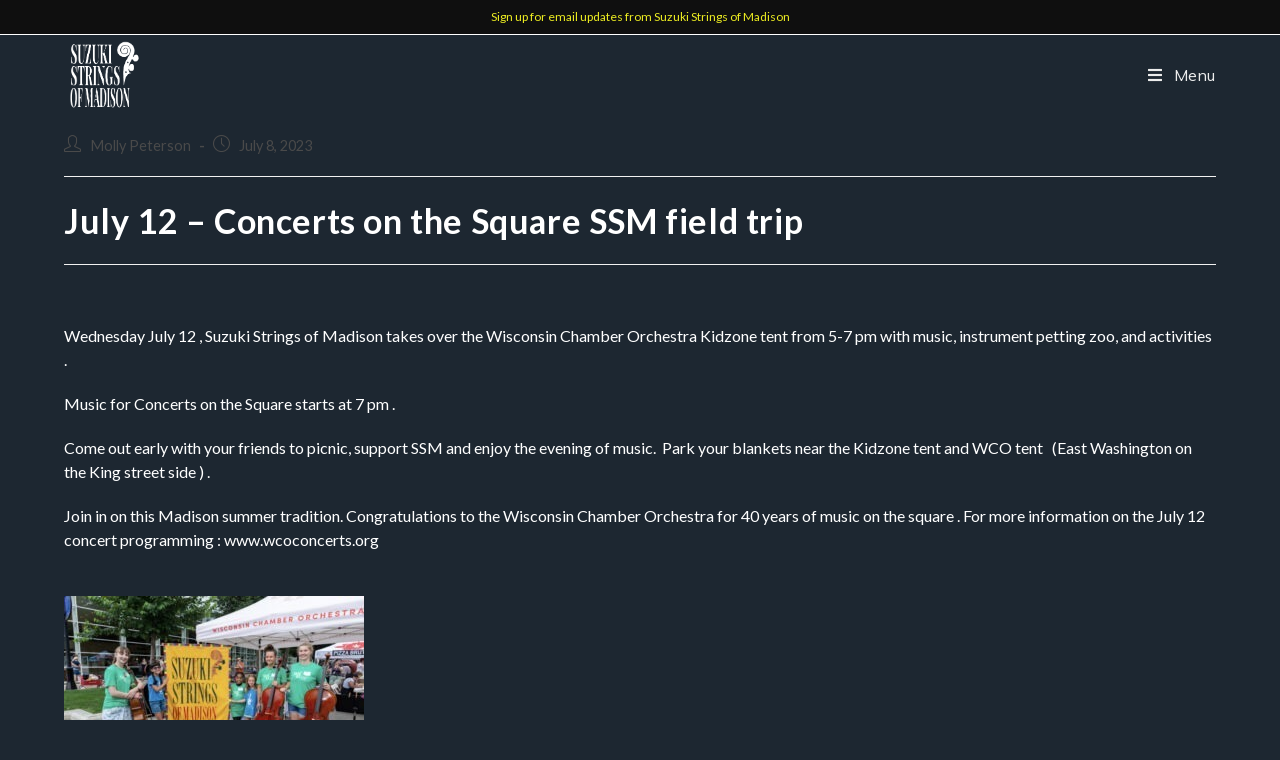

--- FILE ---
content_type: text/html; charset=UTF-8
request_url: https://suzukistringsofmadison.org/2023/07/08/july-12-concerts-on-the-square-ssm-field-trip/
body_size: 19341
content:
<!DOCTYPE html>
<html class="html" lang="en-US">
<head>
	<meta charset="UTF-8">
	<link rel="profile" href="https://gmpg.org/xfn/11">

	<meta name='robots' content='index, follow, max-image-preview:large, max-snippet:-1, max-video-preview:-1' />
<link rel="pingback" href="https://suzukistringsofmadison.org/xmlrpc.php">
<meta name="viewport" content="width=device-width, initial-scale=1">
	<!-- This site is optimized with the Yoast SEO plugin v23.0 - https://yoast.com/wordpress/plugins/seo/ -->
	<title>July 12 - Concerts on the Square SSM field trip -</title>
	<link rel="canonical" href="https://suzukistringsofmadison.org/2023/07/08/july-12-concerts-on-the-square-ssm-field-trip/" />
	<meta property="og:locale" content="en_US" />
	<meta property="og:type" content="article" />
	<meta property="og:title" content="July 12 - Concerts on the Square SSM field trip -" />
	<meta property="og:description" content="&nbsp; Wednesday July 12 , Suzuki Strings of Madison takes over the Wisconsin Chamber Orchestra Kidzone tent from 5-7 pm with music, instrument petting zoo, and activities . Music for Concerts on the Square starts at 7 pm . Come out early with your friends to picnic, support SSM and enjoy the evening of music. [&hellip;]" />
	<meta property="og:url" content="https://suzukistringsofmadison.org/2023/07/08/july-12-concerts-on-the-square-ssm-field-trip/" />
	<meta property="article:published_time" content="2023-07-08T04:04:55+00:00" />
	<meta property="og:image" content="https://suzukistringsofmadison.org/wp-content/uploads/2023/07/IMG_6424-300x202.jpeg" />
	<meta name="author" content="Molly Peterson" />
	<meta name="twitter:card" content="summary_large_image" />
	<meta name="twitter:label1" content="Written by" />
	<meta name="twitter:data1" content="Molly Peterson" />
	<script type="application/ld+json" class="yoast-schema-graph">{"@context":"https://schema.org","@graph":[{"@type":"WebPage","@id":"https://suzukistringsofmadison.org/2023/07/08/july-12-concerts-on-the-square-ssm-field-trip/","url":"https://suzukistringsofmadison.org/2023/07/08/july-12-concerts-on-the-square-ssm-field-trip/","name":"July 12 - Concerts on the Square SSM field trip -","isPartOf":{"@id":"https://suzukistringsofmadison.org/#website"},"primaryImageOfPage":{"@id":"https://suzukistringsofmadison.org/2023/07/08/july-12-concerts-on-the-square-ssm-field-trip/#primaryimage"},"image":{"@id":"https://suzukistringsofmadison.org/2023/07/08/july-12-concerts-on-the-square-ssm-field-trip/#primaryimage"},"thumbnailUrl":"https://suzukistringsofmadison.org/wp-content/uploads/2021/08/violin_500px_square.jpg","datePublished":"2023-07-08T04:04:55+00:00","dateModified":"2023-07-08T04:04:55+00:00","author":{"@id":"https://suzukistringsofmadison.org/#/schema/person/f6752d6c36e575c200e3e904c1ac1b27"},"breadcrumb":{"@id":"https://suzukistringsofmadison.org/2023/07/08/july-12-concerts-on-the-square-ssm-field-trip/#breadcrumb"},"inLanguage":"en-US","potentialAction":[{"@type":"ReadAction","target":["https://suzukistringsofmadison.org/2023/07/08/july-12-concerts-on-the-square-ssm-field-trip/"]}]},{"@type":"ImageObject","inLanguage":"en-US","@id":"https://suzukistringsofmadison.org/2023/07/08/july-12-concerts-on-the-square-ssm-field-trip/#primaryimage","url":"https://suzukistringsofmadison.org/wp-content/uploads/2021/08/violin_500px_square.jpg","contentUrl":"https://suzukistringsofmadison.org/wp-content/uploads/2021/08/violin_500px_square.jpg","width":500,"height":500},{"@type":"BreadcrumbList","@id":"https://suzukistringsofmadison.org/2023/07/08/july-12-concerts-on-the-square-ssm-field-trip/#breadcrumb","itemListElement":[{"@type":"ListItem","position":1,"name":"Home","item":"https://suzukistringsofmadison.org/"},{"@type":"ListItem","position":2,"name":"News and Updates","item":"https://suzukistringsofmadison.org/news/"},{"@type":"ListItem","position":3,"name":"July 12 &#8211; Concerts on the Square SSM field trip"}]},{"@type":"WebSite","@id":"https://suzukistringsofmadison.org/#website","url":"https://suzukistringsofmadison.org/","name":"","description":"","potentialAction":[{"@type":"SearchAction","target":{"@type":"EntryPoint","urlTemplate":"https://suzukistringsofmadison.org/?s={search_term_string}"},"query-input":"required name=search_term_string"}],"inLanguage":"en-US"},{"@type":"Person","@id":"https://suzukistringsofmadison.org/#/schema/person/f6752d6c36e575c200e3e904c1ac1b27","name":"Molly Peterson","image":{"@type":"ImageObject","inLanguage":"en-US","@id":"https://suzukistringsofmadison.org/#/schema/person/image/","url":"https://secure.gravatar.com/avatar/f3170642252af7827e8648391723ffeea1c1c617831fcde393fbf52c222d4839?s=96&d=mm&r=g","contentUrl":"https://secure.gravatar.com/avatar/f3170642252af7827e8648391723ffeea1c1c617831fcde393fbf52c222d4839?s=96&d=mm&r=g","caption":"Molly Peterson"},"url":"https://suzukistringsofmadison.org/author/suzuki_molly/"}]}</script>
	<!-- / Yoast SEO plugin. -->


<link rel='dns-prefetch' href='//fonts.googleapis.com' />
<link rel="alternate" type="application/rss+xml" title=" &raquo; Feed" href="https://suzukistringsofmadison.org/feed/" />
<link rel="alternate" type="application/rss+xml" title=" &raquo; Comments Feed" href="https://suzukistringsofmadison.org/comments/feed/" />
<link rel="alternate" type="application/rss+xml" title=" &raquo; July 12 &#8211; Concerts on the Square SSM field trip Comments Feed" href="https://suzukistringsofmadison.org/2023/07/08/july-12-concerts-on-the-square-ssm-field-trip/feed/" />
<link rel="alternate" title="oEmbed (JSON)" type="application/json+oembed" href="https://suzukistringsofmadison.org/wp-json/oembed/1.0/embed?url=https%3A%2F%2Fsuzukistringsofmadison.org%2F2023%2F07%2F08%2Fjuly-12-concerts-on-the-square-ssm-field-trip%2F" />
<link rel="alternate" title="oEmbed (XML)" type="text/xml+oembed" href="https://suzukistringsofmadison.org/wp-json/oembed/1.0/embed?url=https%3A%2F%2Fsuzukistringsofmadison.org%2F2023%2F07%2F08%2Fjuly-12-concerts-on-the-square-ssm-field-trip%2F&#038;format=xml" />
<style id='wp-img-auto-sizes-contain-inline-css' type='text/css'>
img:is([sizes=auto i],[sizes^="auto," i]){contain-intrinsic-size:3000px 1500px}
/*# sourceURL=wp-img-auto-sizes-contain-inline-css */
</style>
<style id='wp-emoji-styles-inline-css' type='text/css'>

	img.wp-smiley, img.emoji {
		display: inline !important;
		border: none !important;
		box-shadow: none !important;
		height: 1em !important;
		width: 1em !important;
		margin: 0 0.07em !important;
		vertical-align: -0.1em !important;
		background: none !important;
		padding: 0 !important;
	}
/*# sourceURL=wp-emoji-styles-inline-css */
</style>
<link rel='stylesheet' id='wp-block-library-css' href='https://suzukistringsofmadison.org/wp-includes/css/dist/block-library/style.min.css?ver=6.9' type='text/css' media='all' />
<link rel='stylesheet' id='wc-blocks-style-css' href='https://suzukistringsofmadison.org/wp-content/plugins/woocommerce/assets/client/blocks/wc-blocks.css?ver=wc-9.1.5' type='text/css' media='all' />
<style id='global-styles-inline-css' type='text/css'>
:root{--wp--preset--aspect-ratio--square: 1;--wp--preset--aspect-ratio--4-3: 4/3;--wp--preset--aspect-ratio--3-4: 3/4;--wp--preset--aspect-ratio--3-2: 3/2;--wp--preset--aspect-ratio--2-3: 2/3;--wp--preset--aspect-ratio--16-9: 16/9;--wp--preset--aspect-ratio--9-16: 9/16;--wp--preset--color--black: #000000;--wp--preset--color--cyan-bluish-gray: #abb8c3;--wp--preset--color--white: #ffffff;--wp--preset--color--pale-pink: #f78da7;--wp--preset--color--vivid-red: #cf2e2e;--wp--preset--color--luminous-vivid-orange: #ff6900;--wp--preset--color--luminous-vivid-amber: #fcb900;--wp--preset--color--light-green-cyan: #7bdcb5;--wp--preset--color--vivid-green-cyan: #00d084;--wp--preset--color--pale-cyan-blue: #8ed1fc;--wp--preset--color--vivid-cyan-blue: #0693e3;--wp--preset--color--vivid-purple: #9b51e0;--wp--preset--gradient--vivid-cyan-blue-to-vivid-purple: linear-gradient(135deg,rgb(6,147,227) 0%,rgb(155,81,224) 100%);--wp--preset--gradient--light-green-cyan-to-vivid-green-cyan: linear-gradient(135deg,rgb(122,220,180) 0%,rgb(0,208,130) 100%);--wp--preset--gradient--luminous-vivid-amber-to-luminous-vivid-orange: linear-gradient(135deg,rgb(252,185,0) 0%,rgb(255,105,0) 100%);--wp--preset--gradient--luminous-vivid-orange-to-vivid-red: linear-gradient(135deg,rgb(255,105,0) 0%,rgb(207,46,46) 100%);--wp--preset--gradient--very-light-gray-to-cyan-bluish-gray: linear-gradient(135deg,rgb(238,238,238) 0%,rgb(169,184,195) 100%);--wp--preset--gradient--cool-to-warm-spectrum: linear-gradient(135deg,rgb(74,234,220) 0%,rgb(151,120,209) 20%,rgb(207,42,186) 40%,rgb(238,44,130) 60%,rgb(251,105,98) 80%,rgb(254,248,76) 100%);--wp--preset--gradient--blush-light-purple: linear-gradient(135deg,rgb(255,206,236) 0%,rgb(152,150,240) 100%);--wp--preset--gradient--blush-bordeaux: linear-gradient(135deg,rgb(254,205,165) 0%,rgb(254,45,45) 50%,rgb(107,0,62) 100%);--wp--preset--gradient--luminous-dusk: linear-gradient(135deg,rgb(255,203,112) 0%,rgb(199,81,192) 50%,rgb(65,88,208) 100%);--wp--preset--gradient--pale-ocean: linear-gradient(135deg,rgb(255,245,203) 0%,rgb(182,227,212) 50%,rgb(51,167,181) 100%);--wp--preset--gradient--electric-grass: linear-gradient(135deg,rgb(202,248,128) 0%,rgb(113,206,126) 100%);--wp--preset--gradient--midnight: linear-gradient(135deg,rgb(2,3,129) 0%,rgb(40,116,252) 100%);--wp--preset--font-size--small: 13px;--wp--preset--font-size--medium: 20px;--wp--preset--font-size--large: 36px;--wp--preset--font-size--x-large: 42px;--wp--preset--font-family--inter: "Inter", sans-serif;--wp--preset--font-family--cardo: Cardo;--wp--preset--spacing--20: 0.44rem;--wp--preset--spacing--30: 0.67rem;--wp--preset--spacing--40: 1rem;--wp--preset--spacing--50: 1.5rem;--wp--preset--spacing--60: 2.25rem;--wp--preset--spacing--70: 3.38rem;--wp--preset--spacing--80: 5.06rem;--wp--preset--shadow--natural: 6px 6px 9px rgba(0, 0, 0, 0.2);--wp--preset--shadow--deep: 12px 12px 50px rgba(0, 0, 0, 0.4);--wp--preset--shadow--sharp: 6px 6px 0px rgba(0, 0, 0, 0.2);--wp--preset--shadow--outlined: 6px 6px 0px -3px rgb(255, 255, 255), 6px 6px rgb(0, 0, 0);--wp--preset--shadow--crisp: 6px 6px 0px rgb(0, 0, 0);}:where(.is-layout-flex){gap: 0.5em;}:where(.is-layout-grid){gap: 0.5em;}body .is-layout-flex{display: flex;}.is-layout-flex{flex-wrap: wrap;align-items: center;}.is-layout-flex > :is(*, div){margin: 0;}body .is-layout-grid{display: grid;}.is-layout-grid > :is(*, div){margin: 0;}:where(.wp-block-columns.is-layout-flex){gap: 2em;}:where(.wp-block-columns.is-layout-grid){gap: 2em;}:where(.wp-block-post-template.is-layout-flex){gap: 1.25em;}:where(.wp-block-post-template.is-layout-grid){gap: 1.25em;}.has-black-color{color: var(--wp--preset--color--black) !important;}.has-cyan-bluish-gray-color{color: var(--wp--preset--color--cyan-bluish-gray) !important;}.has-white-color{color: var(--wp--preset--color--white) !important;}.has-pale-pink-color{color: var(--wp--preset--color--pale-pink) !important;}.has-vivid-red-color{color: var(--wp--preset--color--vivid-red) !important;}.has-luminous-vivid-orange-color{color: var(--wp--preset--color--luminous-vivid-orange) !important;}.has-luminous-vivid-amber-color{color: var(--wp--preset--color--luminous-vivid-amber) !important;}.has-light-green-cyan-color{color: var(--wp--preset--color--light-green-cyan) !important;}.has-vivid-green-cyan-color{color: var(--wp--preset--color--vivid-green-cyan) !important;}.has-pale-cyan-blue-color{color: var(--wp--preset--color--pale-cyan-blue) !important;}.has-vivid-cyan-blue-color{color: var(--wp--preset--color--vivid-cyan-blue) !important;}.has-vivid-purple-color{color: var(--wp--preset--color--vivid-purple) !important;}.has-black-background-color{background-color: var(--wp--preset--color--black) !important;}.has-cyan-bluish-gray-background-color{background-color: var(--wp--preset--color--cyan-bluish-gray) !important;}.has-white-background-color{background-color: var(--wp--preset--color--white) !important;}.has-pale-pink-background-color{background-color: var(--wp--preset--color--pale-pink) !important;}.has-vivid-red-background-color{background-color: var(--wp--preset--color--vivid-red) !important;}.has-luminous-vivid-orange-background-color{background-color: var(--wp--preset--color--luminous-vivid-orange) !important;}.has-luminous-vivid-amber-background-color{background-color: var(--wp--preset--color--luminous-vivid-amber) !important;}.has-light-green-cyan-background-color{background-color: var(--wp--preset--color--light-green-cyan) !important;}.has-vivid-green-cyan-background-color{background-color: var(--wp--preset--color--vivid-green-cyan) !important;}.has-pale-cyan-blue-background-color{background-color: var(--wp--preset--color--pale-cyan-blue) !important;}.has-vivid-cyan-blue-background-color{background-color: var(--wp--preset--color--vivid-cyan-blue) !important;}.has-vivid-purple-background-color{background-color: var(--wp--preset--color--vivid-purple) !important;}.has-black-border-color{border-color: var(--wp--preset--color--black) !important;}.has-cyan-bluish-gray-border-color{border-color: var(--wp--preset--color--cyan-bluish-gray) !important;}.has-white-border-color{border-color: var(--wp--preset--color--white) !important;}.has-pale-pink-border-color{border-color: var(--wp--preset--color--pale-pink) !important;}.has-vivid-red-border-color{border-color: var(--wp--preset--color--vivid-red) !important;}.has-luminous-vivid-orange-border-color{border-color: var(--wp--preset--color--luminous-vivid-orange) !important;}.has-luminous-vivid-amber-border-color{border-color: var(--wp--preset--color--luminous-vivid-amber) !important;}.has-light-green-cyan-border-color{border-color: var(--wp--preset--color--light-green-cyan) !important;}.has-vivid-green-cyan-border-color{border-color: var(--wp--preset--color--vivid-green-cyan) !important;}.has-pale-cyan-blue-border-color{border-color: var(--wp--preset--color--pale-cyan-blue) !important;}.has-vivid-cyan-blue-border-color{border-color: var(--wp--preset--color--vivid-cyan-blue) !important;}.has-vivid-purple-border-color{border-color: var(--wp--preset--color--vivid-purple) !important;}.has-vivid-cyan-blue-to-vivid-purple-gradient-background{background: var(--wp--preset--gradient--vivid-cyan-blue-to-vivid-purple) !important;}.has-light-green-cyan-to-vivid-green-cyan-gradient-background{background: var(--wp--preset--gradient--light-green-cyan-to-vivid-green-cyan) !important;}.has-luminous-vivid-amber-to-luminous-vivid-orange-gradient-background{background: var(--wp--preset--gradient--luminous-vivid-amber-to-luminous-vivid-orange) !important;}.has-luminous-vivid-orange-to-vivid-red-gradient-background{background: var(--wp--preset--gradient--luminous-vivid-orange-to-vivid-red) !important;}.has-very-light-gray-to-cyan-bluish-gray-gradient-background{background: var(--wp--preset--gradient--very-light-gray-to-cyan-bluish-gray) !important;}.has-cool-to-warm-spectrum-gradient-background{background: var(--wp--preset--gradient--cool-to-warm-spectrum) !important;}.has-blush-light-purple-gradient-background{background: var(--wp--preset--gradient--blush-light-purple) !important;}.has-blush-bordeaux-gradient-background{background: var(--wp--preset--gradient--blush-bordeaux) !important;}.has-luminous-dusk-gradient-background{background: var(--wp--preset--gradient--luminous-dusk) !important;}.has-pale-ocean-gradient-background{background: var(--wp--preset--gradient--pale-ocean) !important;}.has-electric-grass-gradient-background{background: var(--wp--preset--gradient--electric-grass) !important;}.has-midnight-gradient-background{background: var(--wp--preset--gradient--midnight) !important;}.has-small-font-size{font-size: var(--wp--preset--font-size--small) !important;}.has-medium-font-size{font-size: var(--wp--preset--font-size--medium) !important;}.has-large-font-size{font-size: var(--wp--preset--font-size--large) !important;}.has-x-large-font-size{font-size: var(--wp--preset--font-size--x-large) !important;}
/*# sourceURL=global-styles-inline-css */
</style>

<style id='classic-theme-styles-inline-css' type='text/css'>
/*! This file is auto-generated */
.wp-block-button__link{color:#fff;background-color:#32373c;border-radius:9999px;box-shadow:none;text-decoration:none;padding:calc(.667em + 2px) calc(1.333em + 2px);font-size:1.125em}.wp-block-file__button{background:#32373c;color:#fff;text-decoration:none}
/*# sourceURL=/wp-includes/css/classic-themes.min.css */
</style>
<style id='woocommerce-inline-inline-css' type='text/css'>
.woocommerce form .form-row .required { visibility: visible; }
/*# sourceURL=woocommerce-inline-inline-css */
</style>
<link rel='stylesheet' id='oceanwp-style-css' href='https://suzukistringsofmadison.org/wp-content/themes/oceanwp/assets/css/style.min.css?ver=1.0' type='text/css' media='all' />
<link rel='stylesheet' id='child-style-css' href='https://suzukistringsofmadison.org/wp-content/themes/oceanwp-child-theme-master/style.css?ver=6.9' type='text/css' media='all' />
<link rel='stylesheet' id='oceanwp-woo-mini-cart-css' href='https://suzukistringsofmadison.org/wp-content/themes/oceanwp/assets/css/woo/woo-mini-cart.min.css?ver=6.9' type='text/css' media='all' />
<link rel='stylesheet' id='oceanwp-woocommerce-css' href='https://suzukistringsofmadison.org/wp-content/themes/oceanwp/assets/css/woo/woocommerce.min.css?ver=6.9' type='text/css' media='all' />
<link rel='stylesheet' id='oceanwp-woo-star-font-css' href='https://suzukistringsofmadison.org/wp-content/themes/oceanwp/assets/css/woo/woo-star-font.min.css?ver=6.9' type='text/css' media='all' />
<link rel='stylesheet' id='font-awesome-css' href='https://suzukistringsofmadison.org/wp-content/themes/oceanwp/assets/fonts/fontawesome/css/all.min.css?ver=5.15.1' type='text/css' media='all' />
<link rel='stylesheet' id='simple-line-icons-css' href='https://suzukistringsofmadison.org/wp-content/themes/oceanwp/assets/css/third/simple-line-icons.min.css?ver=2.4.0' type='text/css' media='all' />
<link rel='stylesheet' id='magnific-popup-css' href='https://suzukistringsofmadison.org/wp-content/themes/oceanwp/assets/css/third/magnific-popup.min.css?ver=1.0.0' type='text/css' media='all' />
<link rel='stylesheet' id='slick-css' href='https://suzukistringsofmadison.org/wp-content/themes/oceanwp/assets/css/third/slick.min.css?ver=1.6.0' type='text/css' media='all' />
<link rel='stylesheet' id='oceanwp-google-font-lato-css' href='//fonts.googleapis.com/css?family=Lato%3A100%2C200%2C300%2C400%2C500%2C600%2C700%2C800%2C900%2C100i%2C200i%2C300i%2C400i%2C500i%2C600i%2C700i%2C800i%2C900i&#038;subset=latin&#038;display=swap&#038;ver=6.9' type='text/css' media='all' />
<link rel='stylesheet' id='oceanwp-google-font-muli-css' href='//fonts.googleapis.com/css?family=Muli%3A100%2C200%2C300%2C400%2C500%2C600%2C700%2C800%2C900%2C100i%2C200i%2C300i%2C400i%2C500i%2C600i%2C700i%2C800i%2C900i&#038;subset=latin&#038;display=swap&#038;ver=6.9' type='text/css' media='all' />
<link rel='stylesheet' id='oe-widgets-style-css' href='https://suzukistringsofmadison.org/wp-content/plugins/ocean-extra/assets/css/widgets.css?ver=6.9' type='text/css' media='all' />
<link rel='stylesheet' id='ofc-style-css' href='https://suzukistringsofmadison.org/wp-content/plugins/ocean-footer-callout/assets/css/style.min.css?ver=6.9' type='text/css' media='all' />
<link rel='stylesheet' id='osh-styles-css' href='https://suzukistringsofmadison.org/wp-content/plugins/ocean-sticky-header/assets/css/style.min.css?ver=6.9' type='text/css' media='all' />
<link rel='stylesheet' id='owp-style-css' href='https://suzukistringsofmadison.org/wp-content/plugins/ocean-woo-popup/assets/css/style.min.css?ver=6.9' type='text/css' media='all' />
<link rel='stylesheet' id='elementor-icons-shared-0-css' href='https://suzukistringsofmadison.org/wp-content/plugins/elementor/assets/lib/font-awesome/css/fontawesome.min.css?ver=5.15.3' type='text/css' media='all' />
<link rel='stylesheet' id='elementor-icons-fa-solid-css' href='https://suzukistringsofmadison.org/wp-content/plugins/elementor/assets/lib/font-awesome/css/solid.min.css?ver=5.15.3' type='text/css' media='all' />
<script type="text/javascript" src="https://suzukistringsofmadison.org/wp-includes/js/jquery/jquery.min.js?ver=3.7.1" id="jquery-core-js"></script>
<script type="text/javascript" src="https://suzukistringsofmadison.org/wp-includes/js/jquery/jquery-migrate.min.js?ver=3.4.1" id="jquery-migrate-js"></script>
<script type="text/javascript" src="https://suzukistringsofmadison.org/wp-content/plugins/woocommerce/assets/js/jquery-blockui/jquery.blockUI.min.js?ver=2.7.0-wc.9.1.5" id="jquery-blockui-js" defer="defer" data-wp-strategy="defer"></script>
<script type="text/javascript" id="wc-add-to-cart-js-extra">
/* <![CDATA[ */
var wc_add_to_cart_params = {"ajax_url":"/wp-admin/admin-ajax.php","wc_ajax_url":"/?wc-ajax=%%endpoint%%","i18n_view_cart":"View cart","cart_url":"https://suzukistringsofmadison.org/cart/","is_cart":"","cart_redirect_after_add":"no"};
//# sourceURL=wc-add-to-cart-js-extra
/* ]]> */
</script>
<script type="text/javascript" src="https://suzukistringsofmadison.org/wp-content/plugins/woocommerce/assets/js/frontend/add-to-cart.min.js?ver=9.1.5" id="wc-add-to-cart-js" defer="defer" data-wp-strategy="defer"></script>
<script type="text/javascript" src="https://suzukistringsofmadison.org/wp-content/plugins/woocommerce/assets/js/js-cookie/js.cookie.min.js?ver=2.1.4-wc.9.1.5" id="js-cookie-js" defer="defer" data-wp-strategy="defer"></script>
<script type="text/javascript" id="woocommerce-js-extra">
/* <![CDATA[ */
var woocommerce_params = {"ajax_url":"/wp-admin/admin-ajax.php","wc_ajax_url":"/?wc-ajax=%%endpoint%%"};
//# sourceURL=woocommerce-js-extra
/* ]]> */
</script>
<script type="text/javascript" src="https://suzukistringsofmadison.org/wp-content/plugins/woocommerce/assets/js/frontend/woocommerce.min.js?ver=9.1.5" id="woocommerce-js" defer="defer" data-wp-strategy="defer"></script>
<link rel="https://api.w.org/" href="https://suzukistringsofmadison.org/wp-json/" /><link rel="alternate" title="JSON" type="application/json" href="https://suzukistringsofmadison.org/wp-json/wp/v2/posts/3162" /><link rel="EditURI" type="application/rsd+xml" title="RSD" href="https://suzukistringsofmadison.org/xmlrpc.php?rsd" />
<meta name="generator" content="WordPress 6.9" />
<meta name="generator" content="WooCommerce 9.1.5" />
<link rel='shortlink' href='https://suzukistringsofmadison.org/?p=3162' />
		<!-- Global site tag (gtag.js) - Google Analytics -->
		<script async src="https://www.googletagmanager.com/gtag/js?id=G-SM5WGBJWLF"></script>
		<script>
		  window.dataLayer = window.dataLayer || [];
		  function gtag(){dataLayer.push(arguments);}
		  gtag('js', new Date());

		  gtag('config', 'G-SM5WGBJWLF');
		</script>
	  	<noscript><style>.woocommerce-product-gallery{ opacity: 1 !important; }</style></noscript>
	<meta name="generator" content="Elementor 3.23.1; features: additional_custom_breakpoints, e_lazyload; settings: css_print_method-internal, google_font-enabled, font_display-swap">
<style type="text/css">.recentcomments a{display:inline !important;padding:0 !important;margin:0 !important;}</style>			<style>
				.e-con.e-parent:nth-of-type(n+4):not(.e-lazyloaded):not(.e-no-lazyload),
				.e-con.e-parent:nth-of-type(n+4):not(.e-lazyloaded):not(.e-no-lazyload) * {
					background-image: none !important;
				}
				@media screen and (max-height: 1024px) {
					.e-con.e-parent:nth-of-type(n+3):not(.e-lazyloaded):not(.e-no-lazyload),
					.e-con.e-parent:nth-of-type(n+3):not(.e-lazyloaded):not(.e-no-lazyload) * {
						background-image: none !important;
					}
				}
				@media screen and (max-height: 640px) {
					.e-con.e-parent:nth-of-type(n+2):not(.e-lazyloaded):not(.e-no-lazyload),
					.e-con.e-parent:nth-of-type(n+2):not(.e-lazyloaded):not(.e-no-lazyload) * {
						background-image: none !important;
					}
				}
			</style>
			<style class='wp-fonts-local' type='text/css'>
@font-face{font-family:Inter;font-style:normal;font-weight:300 900;font-display:fallback;src:url('https://suzukistringsofmadison.org/wp-content/plugins/woocommerce/assets/fonts/Inter-VariableFont_slnt,wght.woff2') format('woff2');font-stretch:normal;}
@font-face{font-family:Cardo;font-style:normal;font-weight:400;font-display:fallback;src:url('https://suzukistringsofmadison.org/wp-content/plugins/woocommerce/assets/fonts/cardo_normal_400.woff2') format('woff2');}
</style>
<link rel="icon" href="https://suzukistringsofmadison.org/wp-content/uploads/2021/05/violin-152-159037-100x100.png" sizes="32x32" />
<link rel="icon" href="https://suzukistringsofmadison.org/wp-content/uploads/2021/05/violin-152-159037.png" sizes="192x192" />
<link rel="apple-touch-icon" href="https://suzukistringsofmadison.org/wp-content/uploads/2021/05/violin-152-159037.png" />
<meta name="msapplication-TileImage" content="https://suzukistringsofmadison.org/wp-content/uploads/2021/05/violin-152-159037.png" />
		<style type="text/css" id="wp-custom-css">
			/* Width buttons in the pricing tables */.elementor .pricing-btn .elementor-button{max-width:213px;width:100%}.tribe-events-calendar-month{background-color:white}/* Makes the menu cart count the global color */.wcmenucart-details.count:before{border-color:var(--e-global-color-accent) !important;content:'';position:absolute;top:0;left:-3px;width:0;height:0;margin-top:4px;border-style:solid solid solid none;border-width:5px 5px 5px medium;border-top-color:transparent !important;border-bottom-color:transparent !important}.wcmenucart-details.count{background:var(--e-global-color-accent) !important;color:var(--e-global-color-primary)}.wooo-entry-image-main{display:none}.owp-product-nav{display:none}.woocommerce div.product .product_title{color:#ffffff !important}.donate-menu-button a span.text-wrap{background:var(--e-global-color-primary);padding:5px;border:1px solid var(--e-global-color-accent);border-radius:5px;color:var(--e-global-color-accent);font-weight:800}.donate-menu-button a span.text-wrap:hover{background:var(--e-global-color-accent);border:1px solid var(--e-global-color-primary);color:var(--e-global-color-primary)}.button{border:1px solid #53bac1}.woocommerce button.button{padding:12px 20px;border:1px solid #53bac1}.product-name a{color:var(--e-global-color-text)}.woocommerce table.shop_table td:before{color:var(--e-global-color-text) !important}.select2-container--default .select2-results__option[aria-selected=true],.select2-container--default .select2-results__option[data-selected=true]{background-color:#53bac1 !important}.select2-container--default .select2-results__option,.select2-container--default .select2-results__option{color:black}.select2-container--default .select2-selection--single .select2-selection__rendered{color:#ffffff}input::placeholder,textarea::placeholder,.select2-container--default .select2-selection--single .select2-selection__placeholder{color:#53bac1 !important}td.product-name,td.product-total span.amount{color:#1D2731}tr.cart-subtotal,tr.order-total,tr.cart-subtotal span,tr.order-total span{color:#ffffff;!important}.woocommerce-cart .cart-collaterals .cart_totals table th{color:#ffffff;!important}.woocommerce-checkout #payment ul.payment_methods .wc_payment_method>label{background:#1d2731}.woocommerce-cart-form td.product-name a{color:#ffffff}tr.cart-subtotal{color:#ffffff}.about-paypal{color:#ffffff}.footer-nav-menu-custom ul,.footer-nav-menu li a{list-style-type:none !important;text-transform:uppercase;text-align:center}.footer-nav-menu-custom li a:hover{color:var(--e-global-color-accent)}.wp-form-line-dark{background:#184568 !important;padding-left:5px !important}.wp-form-line-light{background:#266fa6 !important;padding-left:5px !important}		</style>
		<!-- OceanWP CSS -->
<style type="text/css">
/* General CSS */.woocommerce-MyAccount-navigation ul li a:before,.woocommerce-checkout .woocommerce-info a,.woocommerce-checkout #payment ul.payment_methods .wc_payment_method>input[type=radio]:first-child:checked+label:before,.woocommerce-checkout #payment .payment_method_paypal .about_paypal,.woocommerce ul.products li.product li.category a:hover,.woocommerce ul.products li.product .button:hover,.woocommerce ul.products li.product .product-inner .added_to_cart:hover,.product_meta .posted_in a:hover,.product_meta .tagged_as a:hover,.woocommerce div.product .woocommerce-tabs ul.tabs li a:hover,.woocommerce div.product .woocommerce-tabs ul.tabs li.active a,.woocommerce .oceanwp-grid-list a.active,.woocommerce .oceanwp-grid-list a:hover,.woocommerce .oceanwp-off-canvas-filter:hover,.widget_shopping_cart ul.cart_list li .owp-grid-wrap .owp-grid a.remove:hover,.widget_product_categories li a:hover ~ .count,.widget_layered_nav li a:hover ~ .count,.woocommerce ul.products li.product:not(.product-category) .woo-entry-buttons li a:hover,a:hover,a.light:hover,.theme-heading .text::before,.theme-heading .text::after,#top-bar-content >a:hover,#top-bar-social li.oceanwp-email a:hover,#site-navigation-wrap .dropdown-menu >li >a:hover,#site-header.medium-header #medium-searchform button:hover,.oceanwp-mobile-menu-icon a:hover,.blog-entry.post .blog-entry-header .entry-title a:hover,.blog-entry.post .blog-entry-readmore a:hover,.blog-entry.thumbnail-entry .blog-entry-category a,ul.meta li a:hover,.dropcap,.single nav.post-navigation .nav-links .title,body .related-post-title a:hover,body #wp-calendar caption,body .contact-info-widget.default i,body .contact-info-widget.big-icons i,body .custom-links-widget .oceanwp-custom-links li a:hover,body .custom-links-widget .oceanwp-custom-links li a:hover:before,body .posts-thumbnails-widget li a:hover,body .social-widget li.oceanwp-email a:hover,.comment-author .comment-meta .comment-reply-link,#respond #cancel-comment-reply-link:hover,#footer-widgets .footer-box a:hover,#footer-bottom a:hover,#footer-bottom #footer-bottom-menu a:hover,.sidr a:hover,.sidr-class-dropdown-toggle:hover,.sidr-class-menu-item-has-children.active >a,.sidr-class-menu-item-has-children.active >a >.sidr-class-dropdown-toggle,input[type=checkbox]:checked:before{color:#153499}.woocommerce div.product div.images .open-image,.wcmenucart-details.count,.woocommerce-message a,.woocommerce-error a,.woocommerce-info a,.woocommerce .widget_price_filter .ui-slider .ui-slider-handle,.woocommerce .widget_price_filter .ui-slider .ui-slider-range,.owp-product-nav li a.owp-nav-link:hover,.woocommerce div.product.owp-tabs-layout-vertical .woocommerce-tabs ul.tabs li a:after,.woocommerce .widget_product_categories li.current-cat >a ~ .count,.woocommerce .widget_product_categories li.current-cat >a:before,.woocommerce .widget_layered_nav li.chosen a ~ .count,.woocommerce .widget_layered_nav li.chosen a:before,#owp-checkout-timeline .active .timeline-wrapper,.bag-style:hover .wcmenucart-cart-icon .wcmenucart-count,.show-cart .wcmenucart-cart-icon .wcmenucart-count,.woocommerce ul.products li.product:not(.product-category) .image-wrap .button,input[type="button"],input[type="reset"],input[type="submit"],button[type="submit"],.button,#site-navigation-wrap .dropdown-menu >li.btn >a >span,.thumbnail:hover i,.post-quote-content,.omw-modal .omw-close-modal,body .contact-info-widget.big-icons li:hover i,body div.wpforms-container-full .wpforms-form input[type=submit],body div.wpforms-container-full .wpforms-form button[type=submit],body div.wpforms-container-full .wpforms-form .wpforms-page-button{background-color:#153499}.current-shop-items-dropdown{border-top-color:#153499}.woocommerce div.product .woocommerce-tabs ul.tabs li.active a{border-bottom-color:#153499}.wcmenucart-details.count:before{border-color:#153499}.woocommerce ul.products li.product .button:hover{border-color:#153499}.woocommerce ul.products li.product .product-inner .added_to_cart:hover{border-color:#153499}.woocommerce div.product .woocommerce-tabs ul.tabs li.active a{border-color:#153499}.woocommerce .oceanwp-grid-list a.active{border-color:#153499}.woocommerce .oceanwp-grid-list a:hover{border-color:#153499}.woocommerce .oceanwp-off-canvas-filter:hover{border-color:#153499}.owp-product-nav li a.owp-nav-link:hover{border-color:#153499}.widget_shopping_cart_content .buttons .button:first-child:hover{border-color:#153499}.widget_shopping_cart ul.cart_list li .owp-grid-wrap .owp-grid a.remove:hover{border-color:#153499}.widget_product_categories li a:hover ~ .count{border-color:#153499}.woocommerce .widget_product_categories li.current-cat >a ~ .count{border-color:#153499}.woocommerce .widget_product_categories li.current-cat >a:before{border-color:#153499}.widget_layered_nav li a:hover ~ .count{border-color:#153499}.woocommerce .widget_layered_nav li.chosen a ~ .count{border-color:#153499}.woocommerce .widget_layered_nav li.chosen a:before{border-color:#153499}#owp-checkout-timeline.arrow .active .timeline-wrapper:before{border-top-color:#153499;border-bottom-color:#153499}#owp-checkout-timeline.arrow .active .timeline-wrapper:after{border-left-color:#153499;border-right-color:#153499}.bag-style:hover .wcmenucart-cart-icon .wcmenucart-count{border-color:#153499}.bag-style:hover .wcmenucart-cart-icon .wcmenucart-count:after{border-color:#153499}.show-cart .wcmenucart-cart-icon .wcmenucart-count{border-color:#153499}.show-cart .wcmenucart-cart-icon .wcmenucart-count:after{border-color:#153499}.woocommerce ul.products li.product:not(.product-category) .woo-product-gallery .active a{border-color:#153499}.woocommerce ul.products li.product:not(.product-category) .woo-product-gallery a:hover{border-color:#153499}.widget-title{border-color:#153499}blockquote{border-color:#153499}#searchform-dropdown{border-color:#153499}.dropdown-menu .sub-menu{border-color:#153499}.blog-entry.large-entry .blog-entry-readmore a:hover{border-color:#153499}.oceanwp-newsletter-form-wrap input[type="email"]:focus{border-color:#153499}.social-widget li.oceanwp-email a:hover{border-color:#153499}#respond #cancel-comment-reply-link:hover{border-color:#153499}body .contact-info-widget.big-icons li:hover i{border-color:#153499}#footer-widgets .oceanwp-newsletter-form-wrap input[type="email"]:focus{border-color:#153499}blockquote,.wp-block-quote{border-left-color:#153499}.woocommerce div.product div.images .open-image:hover,.woocommerce-error a:hover,.woocommerce-info a:hover,.woocommerce-message a:hover,.woocommerce ul.products li.product:not(.product-category) .image-wrap .button:hover,input[type="button"]:hover,input[type="reset"]:hover,input[type="submit"]:hover,button[type="submit"]:hover,input[type="button"]:focus,input[type="reset"]:focus,input[type="submit"]:focus,button[type="submit"]:focus,.button:hover,#site-navigation-wrap .dropdown-menu >li.btn >a:hover >span,.post-quote-author,.omw-modal .omw-close-modal:hover,body div.wpforms-container-full .wpforms-form input[type=submit]:hover,body div.wpforms-container-full .wpforms-form button[type=submit]:hover,body div.wpforms-container-full .wpforms-form .wpforms-page-button:hover{background-color:#ffffff}body,.has-parallax-footer:not(.separate-layout) #main{background-color:#1d2731}a{color:#328cc1}a:hover{color:#d9b310}.boxed-layout{background-color:#286fb4}.boxed-layout #wrap,.separate-layout .content-area,.separate-layout .widget-area .sidebar-box,body.separate-blog.separate-layout #blog-entries >*,body.separate-blog.separate-layout .oceanwp-pagination,body.separate-blog.separate-layout .blog-entry.grid-entry .blog-entry-inner,.has-parallax-footer:not(.separate-layout) #main{background-color:#286fb4}#main #content-wrap,.separate-layout #main #content-wrap{padding-top:100px}.page-header .page-header-title,.page-header.background-image-page-header .page-header-title{color:#ffffff}.site-breadcrumbs,.background-image-page-header .site-breadcrumbs{color:#81d742}.page-numbers a:hover,.page-links a:hover span,.page-numbers.current,.page-numbers.current:hover{background-color:#222222}.page-numbers a,.page-numbers span:not(.elementor-screen-only),.page-links span{color:#777777}label,body div.wpforms-container-full .wpforms-form .wpforms-field-label{color:#ffffff}form input[type="text"],form input[type="password"],form input[type="email"],form input[type="url"],form input[type="date"],form input[type="month"],form input[type="time"],form input[type="datetime"],form input[type="datetime-local"],form input[type="week"],form input[type="number"],form input[type="search"],form input[type="tel"],form input[type="color"],form select,form textarea,.woocommerce .woocommerce-checkout .select2-container--default .select2-selection--single{border-radius:30px}body div.wpforms-container-full .wpforms-form input[type=date],body div.wpforms-container-full .wpforms-form input[type=datetime],body div.wpforms-container-full .wpforms-form input[type=datetime-local],body div.wpforms-container-full .wpforms-form input[type=email],body div.wpforms-container-full .wpforms-form input[type=month],body div.wpforms-container-full .wpforms-form input[type=number],body div.wpforms-container-full .wpforms-form input[type=password],body div.wpforms-container-full .wpforms-form input[type=range],body div.wpforms-container-full .wpforms-form input[type=search],body div.wpforms-container-full .wpforms-form input[type=tel],body div.wpforms-container-full .wpforms-form input[type=text],body div.wpforms-container-full .wpforms-form input[type=time],body div.wpforms-container-full .wpforms-form input[type=url],body div.wpforms-container-full .wpforms-form input[type=week],body div.wpforms-container-full .wpforms-form select,body div.wpforms-container-full .wpforms-form textarea{border-radius:30px}form input[type="text"],form input[type="password"],form input[type="email"],form input[type="url"],form input[type="date"],form input[type="month"],form input[type="time"],form input[type="datetime"],form input[type="datetime-local"],form input[type="week"],form input[type="number"],form input[type="search"],form input[type="tel"],form input[type="color"],form select,form textarea,.select2-container .select2-choice,.woocommerce .woocommerce-checkout .select2-container--default .select2-selection--single{border-color:#ffffff}body div.wpforms-container-full .wpforms-form input[type=date],body div.wpforms-container-full .wpforms-form input[type=datetime],body div.wpforms-container-full .wpforms-form input[type=datetime-local],body div.wpforms-container-full .wpforms-form input[type=email],body div.wpforms-container-full .wpforms-form input[type=month],body div.wpforms-container-full .wpforms-form input[type=number],body div.wpforms-container-full .wpforms-form input[type=password],body div.wpforms-container-full .wpforms-form input[type=range],body div.wpforms-container-full .wpforms-form input[type=search],body div.wpforms-container-full .wpforms-form input[type=tel],body div.wpforms-container-full .wpforms-form input[type=text],body div.wpforms-container-full .wpforms-form input[type=time],body div.wpforms-container-full .wpforms-form input[type=url],body div.wpforms-container-full .wpforms-form input[type=week],body div.wpforms-container-full .wpforms-form select,body div.wpforms-container-full .wpforms-form textarea{border-color:#ffffff}form input[type="text"]:focus,form input[type="password"]:focus,form input[type="email"]:focus,form input[type="tel"]:focus,form input[type="url"]:focus,form input[type="search"]:focus,form textarea:focus,.select2-drop-active,.select2-dropdown-open.select2-drop-above .select2-choice,.select2-dropdown-open.select2-drop-above .select2-choices,.select2-drop.select2-drop-above.select2-drop-active,.select2-container-active .select2-choice,.select2-container-active .select2-choices{border-color:#ffffff}body div.wpforms-container-full .wpforms-form input:focus,body div.wpforms-container-full .wpforms-form textarea:focus,body div.wpforms-container-full .wpforms-form select:focus{border-color:#ffffff}form input[type="text"],form input[type="password"],form input[type="email"],form input[type="url"],form input[type="date"],form input[type="month"],form input[type="time"],form input[type="datetime"],form input[type="datetime-local"],form input[type="week"],form input[type="number"],form input[type="search"],form input[type="tel"],form input[type="color"],form select,form textarea,.woocommerce .woocommerce-checkout .select2-container--default .select2-selection--single{background-color:#328cc1}body div.wpforms-container-full .wpforms-form input[type=date],body div.wpforms-container-full .wpforms-form input[type=datetime],body div.wpforms-container-full .wpforms-form input[type=datetime-local],body div.wpforms-container-full .wpforms-form input[type=email],body div.wpforms-container-full .wpforms-form input[type=month],body div.wpforms-container-full .wpforms-form input[type=number],body div.wpforms-container-full .wpforms-form input[type=password],body div.wpforms-container-full .wpforms-form input[type=range],body div.wpforms-container-full .wpforms-form input[type=search],body div.wpforms-container-full .wpforms-form input[type=tel],body div.wpforms-container-full .wpforms-form input[type=text],body div.wpforms-container-full .wpforms-form input[type=time],body div.wpforms-container-full .wpforms-form input[type=url],body div.wpforms-container-full .wpforms-form input[type=week],body div.wpforms-container-full .wpforms-form select,body div.wpforms-container-full .wpforms-form textarea{background-color:#328cc1}form input[type="text"],form input[type="password"],form input[type="email"],form input[type="url"],form input[type="date"],form input[type="month"],form input[type="time"],form input[type="datetime"],form input[type="datetime-local"],form input[type="week"],form input[type="number"],form input[type="search"],form input[type="tel"],form input[type="color"],form select,form textarea{color:#ffffff}body div.wpforms-container-full .wpforms-form input[type=date],body div.wpforms-container-full .wpforms-form input[type=datetime],body div.wpforms-container-full .wpforms-form input[type=datetime-local],body div.wpforms-container-full .wpforms-form input[type=email],body div.wpforms-container-full .wpforms-form input[type=month],body div.wpforms-container-full .wpforms-form input[type=number],body div.wpforms-container-full .wpforms-form input[type=password],body div.wpforms-container-full .wpforms-form input[type=range],body div.wpforms-container-full .wpforms-form input[type=search],body div.wpforms-container-full .wpforms-form input[type=tel],body div.wpforms-container-full .wpforms-form input[type=text],body div.wpforms-container-full .wpforms-form input[type=time],body div.wpforms-container-full .wpforms-form input[type=url],body div.wpforms-container-full .wpforms-form input[type=week],body div.wpforms-container-full .wpforms-form select,body div.wpforms-container-full .wpforms-form textarea{color:#ffffff}.theme-button,input[type="submit"],button[type="submit"],button,.button,body div.wpforms-container-full .wpforms-form input[type=submit],body div.wpforms-container-full .wpforms-form button[type=submit],body div.wpforms-container-full .wpforms-form .wpforms-page-button{border-radius:20px}body .theme-button,body input[type="submit"],body button[type="submit"],body button,body .button,body div.wpforms-container-full .wpforms-form input[type=submit],body div.wpforms-container-full .wpforms-form button[type=submit],body div.wpforms-container-full .wpforms-form .wpforms-page-button{background-color:#1d2731}body .theme-button:hover,body input[type="submit"]:hover,body button[type="submit"]:hover,body button:hover,body .button:hover,body div.wpforms-container-full .wpforms-form input[type=submit]:hover,body div.wpforms-container-full .wpforms-form input[type=submit]:active,body div.wpforms-container-full .wpforms-form button[type=submit]:hover,body div.wpforms-container-full .wpforms-form button[type=submit]:active,body div.wpforms-container-full .wpforms-form .wpforms-page-button:hover,body div.wpforms-container-full .wpforms-form .wpforms-page-button:active{background-color:#d9b910}body .theme-button:hover,body input[type="submit"]:hover,body button[type="submit"]:hover,body button:hover,body .button:hover,body div.wpforms-container-full .wpforms-form input[type=submit]:hover,body div.wpforms-container-full .wpforms-form input[type=submit]:active,body div.wpforms-container-full .wpforms-form button[type=submit]:hover,body div.wpforms-container-full .wpforms-form button[type=submit]:active,body div.wpforms-container-full .wpforms-form .wpforms-page-button:hover,body div.wpforms-container-full .wpforms-form .wpforms-page-button:active{color:#1d2731}/* Top Bar CSS */#top-bar-wrap,.oceanwp-top-bar-sticky{background-color:#0f0f0f}#top-bar-wrap{border-color:#ffffff}#top-bar-wrap,#top-bar-content strong{color:#000000}#top-bar-content a,#top-bar-social-alt a{color:#eeee22}#top-bar-social li a{color:#c4c4c4}#top-bar-social li a:hover{color:#ec3642!important}/* Header CSS */#site-logo #site-logo-inner,.oceanwp-social-menu .social-menu-inner,#site-header.full_screen-header .menu-bar-inner,.after-header-content .after-header-content-inner{height:80px}#site-navigation-wrap .dropdown-menu >li >a,.oceanwp-mobile-menu-icon a,.mobile-menu-close,.after-header-content-inner >a{line-height:80px}#site-header,.has-transparent-header .is-sticky #site-header,.has-vh-transparent .is-sticky #site-header.vertical-header,#searchform-header-replace{background-color:#fffdd0}#site-header{border-color:#000000}#site-header.transparent-header{background-color:#1d2731}#site-header.has-header-media .overlay-header-media{background-color:rgba(0,0,0,0.5)}#site-header #site-logo #site-logo-inner a img,#site-header.center-header #site-navigation-wrap .middle-site-logo a img{max-height:80px}#site-logo a.site-logo-text{color:#ffffff}#site-navigation-wrap .dropdown-menu >li >a{padding:0 10px}#site-navigation-wrap .dropdown-menu >li >a,.oceanwp-mobile-menu-icon a,#searchform-header-replace-close{color:#ededed}#site-navigation-wrap .dropdown-menu >li >a:hover,.oceanwp-mobile-menu-icon a:hover,#searchform-header-replace-close:hover{color:#519dd9}#site-navigation-wrap .dropdown-menu >.current-menu-item >a,#site-navigation-wrap .dropdown-menu >.current-menu-ancestor >a,#site-navigation-wrap .dropdown-menu >.current-menu-item >a:hover,#site-navigation-wrap .dropdown-menu >.current-menu-ancestor >a:hover{color:#ffffff}.dropdown-menu .sub-menu,#searchform-dropdown,.current-shop-items-dropdown{background-color:#519dd9}.dropdown-menu .sub-menu,#searchform-dropdown,.current-shop-items-dropdown{border-color:#519dd9}.dropdown-menu ul li.menu-item,.navigation >ul >li >ul.megamenu.sub-menu >li,.navigation .megamenu li ul.sub-menu{border-color:#519dd9}.dropdown-menu ul li a.menu-link{color:#ffffff}.dropdown-menu ul li a.menu-link:hover{color:#1d2731}.dropdown-menu ul li a.menu-link:hover{background-color:#ededed}@media (max-width:1280px){#top-bar-nav,#site-navigation-wrap,.oceanwp-social-menu,.after-header-content{display:none}.center-logo #site-logo{float:none;position:absolute;left:50%;padding:0;-webkit-transform:translateX(-50%);transform:translateX(-50%)}#site-header.center-header #site-logo,.oceanwp-mobile-menu-icon,#oceanwp-cart-sidebar-wrap{display:block}body.vertical-header-style #outer-wrap{margin:0 !important}#site-header.vertical-header{position:relative;width:100%;left:0 !important;right:0 !important}#site-header.vertical-header .has-template >#site-logo{display:block}#site-header.vertical-header #site-header-inner{display:-webkit-box;display:-webkit-flex;display:-ms-flexbox;display:flex;-webkit-align-items:center;align-items:center;padding:0;max-width:90%}#site-header.vertical-header #site-header-inner >*:not(.oceanwp-mobile-menu-icon){display:none}#site-header.vertical-header #site-header-inner >*{padding:0 !important}#site-header.vertical-header #site-header-inner #site-logo{display:block;margin:0;width:50%;text-align:left}body.rtl #site-header.vertical-header #site-header-inner #site-logo{text-align:right}#site-header.vertical-header #site-header-inner .oceanwp-mobile-menu-icon{width:50%;text-align:right}body.rtl #site-header.vertical-header #site-header-inner .oceanwp-mobile-menu-icon{text-align:left}#site-header.vertical-header .vertical-toggle,body.vertical-header-style.vh-closed #site-header.vertical-header .vertical-toggle{display:none}#site-logo.has-responsive-logo .custom-logo-link{display:none}#site-logo.has-responsive-logo .responsive-logo-link{display:block}.is-sticky #site-logo.has-sticky-logo .responsive-logo-link{display:none}.is-sticky #site-logo.has-responsive-logo .sticky-logo-link{display:block}#top-bar.has-no-content #top-bar-social.top-bar-left,#top-bar.has-no-content #top-bar-social.top-bar-right{position:inherit;left:auto;right:auto;float:none;height:auto;line-height:1.5em;margin-top:0;text-align:center}#top-bar.has-no-content #top-bar-social li{float:none;display:inline-block}.owp-cart-overlay,#side-panel-wrap a.side-panel-btn{display:none !important}}a.sidr-class-toggle-sidr-close{background-color:#ededed}#sidr,#mobile-dropdown{background-color:#ededed}body .sidr a,body .sidr-class-dropdown-toggle,#mobile-dropdown ul li a,#mobile-dropdown ul li a .dropdown-toggle,#mobile-fullscreen ul li a,#mobile-fullscreen .oceanwp-social-menu.simple-social ul li a{color:#265a82}#mobile-fullscreen a.close .close-icon-inner,#mobile-fullscreen a.close .close-icon-inner::after{background-color:#265a82}body .sidr a:hover,body .sidr-class-dropdown-toggle:hover,body .sidr-class-dropdown-toggle .fa,body .sidr-class-menu-item-has-children.active >a,body .sidr-class-menu-item-has-children.active >a >.sidr-class-dropdown-toggle,#mobile-dropdown ul li a:hover,#mobile-dropdown ul li a .dropdown-toggle:hover,#mobile-dropdown .menu-item-has-children.active >a,#mobile-dropdown .menu-item-has-children.active >a >.dropdown-toggle,#mobile-fullscreen ul li a:hover,#mobile-fullscreen .oceanwp-social-menu.simple-social ul li a:hover{color:#265a82}#mobile-fullscreen a.close:hover .close-icon-inner,#mobile-fullscreen a.close:hover .close-icon-inner::after{background-color:#265a82}body .sidr-class-mobile-searchform input,body .sidr-class-mobile-searchform input:focus,#mobile-dropdown #mobile-menu-search form input,#mobile-fullscreen #mobile-search input,#mobile-fullscreen #mobile-search label{color:#ffffff}/* Footer Bottom CSS */#footer-bottom{background-color:#333333}#footer-bottom a,#footer-bottom #footer-bottom-menu a{color:#d6d6d6}/* WooCommerce CSS */.widget_shopping_cart ul.cart_list li .owp-grid-wrap .owp-grid a:hover{color:#1e73be}.widget_shopping_cart ul.cart_list li .owp-grid-wrap .owp-grid a.remove:hover{color:#1e73be;border-color:#1e73be}.widget_shopping_cart ul.cart_list li .owp-grid-wrap .owp-grid .amount{color:#1e73be}.widget_shopping_cart .total strong{color:#000000}.widget_shopping_cart .total .amount{color:#1e73be}.widget_shopping_cart_content .buttons .button:first-child:hover{background-color:#1e73be}.widget_shopping_cart_content .buttons .button:first-child{color:#ffffff}.widget_shopping_cart_content .buttons .checkout:hover{background-color:#1e73be}.widget_shopping_cart_content .buttons .checkout{color:#ffffff}.widget_shopping_cart_content .buttons .checkout:hover{color:#1e73be}#oceanwp-cart-sidebar-wrap h4{color:#dd3333}.woocommerce div.product div.images,.woocommerce.content-full-width div.product div.images{width:34%}#owp-checkout-timeline .timeline-step{color:#cccccc}#owp-checkout-timeline .timeline-step{border-color:#cccccc}.woocommerce span.onsale{background-color:#8224e3}.quantity .qty,.quantity .qty-changer a{border-color:#ffffff}.quantity .qty{color:#ffffff}.quantity .qty-changer a{color:#ffffff}.quantity .qty-changer a:hover{color:#ffffff}.quantity .qty-changer a:hover{border-color:#ffffff}.woocommerce .woocommerce-ordering .theme-select,.woocommerce .woocommerce-ordering .theme-select:after{border-color:#d9b310}.woocommerce .result-count li.view-title,.woocommerce .result-count li a.active,.woocommerce .result-count li a:hover{color:#ffffff}.woocommerce .products .product-inner{padding:0}.woocommerce ul.products li.product li.category,.woocommerce ul.products li.product li.category a{color:#ffffff}.woocommerce ul.products li.product li.category a:hover{color:#000000}.woocommerce ul.products li.product li.title h2,.woocommerce ul.products li.product li.title a{color:#000000}.woocommerce ul.products li.product li.title a:hover{color:#ffffff}.woocommerce ul.products li.product .price,.woocommerce ul.products li.product .price .amount{color:#ff2121}.woocommerce ul.products li.product .button,.woocommerce ul.products li.product .product-inner .added_to_cart{color:#dd3333}.woocommerce ul.products li.product .button,.woocommerce ul.products li.product .product-inner .added_to_cart{border-color:#000000}.owp-qv-content-inner .owp-qv-close{color:#dd3333}#oceanwp-off-canvas-sidebar-wrap .oceanwp-off-canvas-sidebar{background-color:#8224e3}.woocommerce div.product .product_title{color:#1d2731}.price,.amount{color:#ffffff}.price del,del .amount{color:#ffffff}.woocommerce div.product div[itemprop="description"]{color:#1d2731}.owp-product-nav li a.owp-nav-link{background-color:#8224e3}.woocommerce div.product .woocommerce-tabs ul.tabs li a:hover{color:#ed12ab}.woocommerce div.product .woocommerce-tabs ul.tabs li.active a{color:#dd3333}.woocommerce div.product .woocommerce-tabs ul.tabs li.active a{border-color:#dd3333}.woocommerce div.product .woocommerce-tabs .panel h2{color:#8224e3}.woocommerce-MyAccount-navigation ul li a:before{color:#db1176}.woocommerce-MyAccount-navigation ul li a:hover{color:#db118a}.woocommerce-MyAccount-content .addresses .woocommerce-Address .title,.woocommerce-MyAccount-content .addresses .woocommerce-Address address{background-color:#8224e3}.woocommerce-cart table.shop_table,.woocommerce-cart table.shop_table th,.woocommerce-cart table.shop_table td,.woocommerce-cart .cart-collaterals .cross-sells,.woocommerce-page .cart-collaterals .cross-sells,.woocommerce-cart .cart-collaterals h2,.woocommerce-cart .cart-collaterals .cart_totals,.woocommerce-page .cart-collaterals .cart_totals,.woocommerce-cart .cart-collaterals .cart_totals table th,.woocommerce-cart .cart-collaterals .cart_totals .order-total th,.woocommerce-cart table.shop_table td,.woocommerce-cart .cart-collaterals .cart_totals tr td,.woocommerce-cart .cart-collaterals .cart_totals .order-total td{border-color:#53bac1}.woocommerce-cart table.shop_table thead,.woocommerce-cart .cart-collaterals h2{background-color:#53bac1}.woocommerce-cart table.shop_table thead th,.woocommerce-cart .cart-collaterals h2{color:#ffffff}.woocommerce-cart .cart-collaterals .cart_totals table th{color:#ffffff}.woocommerce table.shop_table a.remove{color:#ffffff}.woocommerce table.shop_table a.remove:hover{color:#ffffff}.woocommerce table.shop_table thead,.woocommerce-checkout-review-order-table tfoot th{background-color:#1d2731}.woocommerce-checkout table.shop_table thead th,.woocommerce #order_review table.shop_table tfoot th{color:#ffffff}.woocommerce-checkout table.shop_table,.woocommerce-checkout table.shop_table th,.woocommerce-checkout table.shop_table td,.woocommerce-checkout table.shop_table tfoot th,.woocommerce-checkout table.shop_table tfoot td{border-color:#53bac1}.woocommerce-checkout #payment{background-color:#1d2731}.woocommerce-checkout #payment div.payment_box{background-color:#1d2731}.woocommerce-checkout #payment div.payment_box{color:#ffffff}/* Sticky Header CSS */.is-sticky #site-header.shrink-header #site-logo #site-logo-inner,.is-sticky #site-header.shrink-header .oceanwp-social-menu .social-menu-inner,.is-sticky #site-header.shrink-header.full_screen-header .menu-bar-inner,.after-header-content .after-header-content-inner{height:80px}.is-sticky #site-header.shrink-header #site-navigation-wrap .dropdown-menu >li >a,.is-sticky #site-header.shrink-header .oceanwp-mobile-menu-icon a,.after-header-content .after-header-content-inner >a,.after-header-content .after-header-content-inner >div >a{line-height:80px}.is-sticky #site-header,.ocean-sticky-top-bar-holder.is-sticky #top-bar-wrap,.is-sticky .header-top{opacity:1}.is-sticky #site-header,.is-sticky #searchform-header-replace{background-color:#1d2731!important}.is-sticky #site-navigation-wrap .dropdown-menu >li >a,.is-sticky .oceanwp-mobile-menu-icon a,.is-sticky #searchform-header-replace-close{color:#ededed}.is-sticky #site-navigation-wrap .dropdown-menu >li >a:hover,.is-sticky .oceanwp-mobile-menu-icon a:hover,.is-sticky #searchform-header-replace-close:hover{color:#519dd9}/* Woo Popup CSS */@media (max-width:768px){#woo-popup-wrap #woo-popup-inner{border-radius:20px}}/* Typography CSS */body{font-family:Lato;font-size:16px;color:#ffffff;line-height:1.5}h1,h2,h3,h4,h5,h6,.theme-heading,.widget-title,.oceanwp-widget-recent-posts-title,.comment-reply-title,.entry-title,.sidebar-box .widget-title{font-family:Lato;color:#ffffff}h1{font-family:Lato}#site-navigation-wrap .dropdown-menu >li >a,#site-header.full_screen-header .fs-dropdown-menu >li >a,#site-header.top-header #site-navigation-wrap .dropdown-menu >li >a,#site-header.center-header #site-navigation-wrap .dropdown-menu >li >a,#site-header.medium-header #site-navigation-wrap .dropdown-menu >li >a,.oceanwp-mobile-menu-icon a{font-family:Muli;font-size:16px}.dropdown-menu ul li a.menu-link,#site-header.full_screen-header .fs-dropdown-menu ul.sub-menu li a{font-size:14px}#footer-bottom #copyright{letter-spacing:.5px;text-transform:uppercase}
</style><link rel='stylesheet' id='elementor-icons-css' href='https://suzukistringsofmadison.org/wp-content/plugins/elementor/assets/lib/eicons/css/elementor-icons.min.css?ver=5.30.0' type='text/css' media='all' />
<link rel='stylesheet' id='elementor-frontend-css' href='https://suzukistringsofmadison.org/wp-content/plugins/elementor/assets/css/frontend.min.css?ver=3.23.1' type='text/css' media='all' />
<style id='elementor-frontend-inline-css' type='text/css'>
.elementor-1539 .elementor-element.elementor-element-2c0ccf38 > .elementor-container > .elementor-column > .elementor-widget-wrap{align-content:center;align-items:center;}.elementor-1539 .elementor-element.elementor-element-6b99974d .oew-advanced-heading .oew-main-heading{color:var( --e-global-color-accent );font-size:36px;font-weight:900;text-transform:uppercase;}.elementor-1539 .elementor-element.elementor-element-632fb50d .oew-divider-wrap .oew-divider-middle{margin:0 8px;}.elementor-1539 .elementor-element.elementor-element-632fb50d.oew-divider-left .oew-divider-middle{margin-left:0;margin-right:8px;}.elementor-1539 .elementor-element.elementor-element-632fb50d.oew-divider-right .oew-divider-middle{margin-right:0;margin-left:8px;}.elementor-1539 .elementor-element.elementor-element-632fb50d .oew-divider-wrap .oew-divider{background-color:var( --e-global-color-accent );max-width:100%;height:1px;}
.elementor-bc-flex-widget .elementor-614 .elementor-element.elementor-element-e4673f4.elementor-column .elementor-widget-wrap{align-items:center;}.elementor-614 .elementor-element.elementor-element-e4673f4.elementor-column.elementor-element[data-element_type="column"] > .elementor-widget-wrap.elementor-element-populated{align-content:center;align-items:center;}.elementor-614 .elementor-element.elementor-element-e4673f4.elementor-column > .elementor-widget-wrap{justify-content:center;}.elementor-614 .elementor-element.elementor-element-9871ed7 .elementor-repeater-item-01eb54c.elementor-social-icon{background-color:#D910CA;}.elementor-614 .elementor-element.elementor-element-9871ed7{--grid-template-columns:repeat(0, auto);--grid-column-gap:5px;--grid-row-gap:0px;}.elementor-614 .elementor-element.elementor-element-9871ed7 .elementor-widget-container{text-align:center;}.elementor-bc-flex-widget .elementor-614 .elementor-element.elementor-element-e69f8c4.elementor-column .elementor-widget-wrap{align-items:center;}.elementor-614 .elementor-element.elementor-element-e69f8c4.elementor-column.elementor-element[data-element_type="column"] > .elementor-widget-wrap.elementor-element-populated{align-content:center;align-items:center;}.elementor-614 .elementor-element.elementor-element-e69f8c4.elementor-column > .elementor-widget-wrap{justify-content:center;}.elementor-614 .elementor-element.elementor-element-aa4a784 > .elementor-element-populated{border-style:solid;border-width:2px 2px 2px 2px;transition:background 0.3s, border 0.3s, border-radius 0.3s, box-shadow 0.3s;}.elementor-614 .elementor-element.elementor-element-aa4a784 > .elementor-element-populated > .elementor-background-overlay{transition:background 0.3s, border-radius 0.3s, opacity 0.3s;}.elementor-614 .elementor-element.elementor-element-2cb941f .elementor-heading-title{color:#D9B310;}.elementor-614 .elementor-element.elementor-element-4006910 .elementor-button{font-family:var( --e-global-typography-primary-font-family ), Sans-serif;font-weight:var( --e-global-typography-primary-font-weight );fill:var( --e-global-color-accent );color:var( --e-global-color-accent );background-color:var( --e-global-color-primary );border-style:solid;border-width:2px 2px 2px 2px;}.elementor-614 .elementor-element.elementor-element-4006910 .elementor-button:hover, .elementor-614 .elementor-element.elementor-element-4006910 .elementor-button:focus{color:var( --e-global-color-primary );background-color:var( --e-global-color-accent );border-color:var( --e-global-color-primary );}.elementor-614 .elementor-element.elementor-element-4006910 .elementor-button:hover svg, .elementor-614 .elementor-element.elementor-element-4006910 .elementor-button:focus svg{fill:var( --e-global-color-primary );}
.elementor-kit-220{--e-global-color-primary:#1D2731;--e-global-color-secondary:#519DD9;--e-global-color-text:#EDEDED;--e-global-color-accent:#53BAC1;--e-global-typography-primary-font-family:"Roboto";--e-global-typography-primary-font-weight:600;--e-global-typography-secondary-font-family:"Roboto Slab";--e-global-typography-secondary-font-weight:400;--e-global-typography-text-font-family:"Roboto";--e-global-typography-text-font-weight:400;--e-global-typography-accent-font-family:"Roboto";--e-global-typography-accent-font-weight:500;--e-global-typography-25e587b-font-family:"Roboto";--e-global-typography-25e587b-font-size:20px;--e-global-typography-25e587b-font-weight:600;--e-global-typography-25e587b-line-height:0.1em;background-color:var( --e-global-color-primary );}.elementor-section.elementor-section-boxed > .elementor-container{max-width:1140px;}.e-con{--container-max-width:1140px;}.elementor-widget:not(:last-child){margin-block-end:20px;}.elementor-element{--widgets-spacing:20px 20px;}{}h1.entry-title{display:var(--page-title-display);}.elementor-kit-220 e-page-transition{background-color:#FFBC7D;}@media(max-width:1024px){.elementor-section.elementor-section-boxed > .elementor-container{max-width:1024px;}.e-con{--container-max-width:1024px;}}@media(max-width:767px){.elementor-section.elementor-section-boxed > .elementor-container{max-width:767px;}.e-con{--container-max-width:767px;}}
/*# sourceURL=elementor-frontend-inline-css */
</style>
<link rel='stylesheet' id='swiper-css' href='https://suzukistringsofmadison.org/wp-content/plugins/elementor/assets/lib/swiper/v8/css/swiper.min.css?ver=8.4.5' type='text/css' media='all' />
<link rel='stylesheet' id='elementor-pro-css' href='https://suzukistringsofmadison.org/wp-content/plugins/elementor-pro/assets/css/frontend.min.css?ver=3.23.0' type='text/css' media='all' />
<link rel='stylesheet' id='font-awesome-5-all-css' href='https://suzukistringsofmadison.org/wp-content/plugins/elementor/assets/lib/font-awesome/css/all.min.css?ver=3.23.1' type='text/css' media='all' />
<link rel='stylesheet' id='font-awesome-4-shim-css' href='https://suzukistringsofmadison.org/wp-content/plugins/elementor/assets/lib/font-awesome/css/v4-shims.min.css?ver=3.23.1' type='text/css' media='all' />
<link rel='stylesheet' id='google-fonts-1-css' href='https://fonts.googleapis.com/css?family=Roboto%3A100%2C100italic%2C200%2C200italic%2C300%2C300italic%2C400%2C400italic%2C500%2C500italic%2C600%2C600italic%2C700%2C700italic%2C800%2C800italic%2C900%2C900italic%7CRoboto+Slab%3A100%2C100italic%2C200%2C200italic%2C300%2C300italic%2C400%2C400italic%2C500%2C500italic%2C600%2C600italic%2C700%2C700italic%2C800%2C800italic%2C900%2C900italic&#038;display=swap&#038;ver=6.9' type='text/css' media='all' />
<link rel='stylesheet' id='elementor-icons-fa-brands-css' href='https://suzukistringsofmadison.org/wp-content/plugins/elementor/assets/lib/font-awesome/css/brands.min.css?ver=5.15.3' type='text/css' media='all' />
</head>

<body class="wp-singular post-template-default single single-post postid-3162 single-format-standard wp-custom-logo wp-embed-responsive wp-theme-oceanwp wp-child-theme-oceanwp-child-theme-master theme-oceanwp woocommerce-no-js oceanwp-theme sidebar-mobile has-transparent-header no-header-border content-full-width post-in-category-uncategorized has-topbar page-header-disabled has-breadcrumbs has-blog-grid has-grid-list account-original-style elementor-default elementor-kit-220" itemscope="itemscope" itemtype="https://schema.org/Article">

	
	
	<div id="outer-wrap" class="site clr">

		<a class="skip-link screen-reader-text" href="#main">Skip to content</a>

		
		<div id="wrap" class="clr">

			

<div id="top-bar-wrap" class="clr">

	<div id="top-bar" class="clr container">

		
		<div id="top-bar-inner" class="clr">

			
	<div id="top-bar-content" class="clr has-content top-bar-centered">

		
		
			
				<span class="topbar-content">

					<a href="https://suzukistringsofmadison.org/email-list-sign-up/">Sign up for email updates from Suzuki Strings of Madison</a>
				</span>

				
	</div><!-- #top-bar-content -->


		</div><!-- #top-bar-inner -->

		
	</div><!-- #top-bar -->

</div><!-- #top-bar-wrap -->


				<div id="transparent-header-wrap" class="clr">
	
<header id="site-header" class="transparent-header clr fixed-scroll shrink-header" data-height="80" itemscope="itemscope" itemtype="https://schema.org/WPHeader" role="banner">

	
					
			<div id="site-header-inner" class="clr container">

				
				

<div id="site-logo" class="clr" itemscope itemtype="https://schema.org/Brand" >

	
	<div id="site-logo-inner" class="clr">

		<a href="https://suzukistringsofmadison.org/" class="custom-logo-link" rel="home"><img width="241" height="241" src="https://suzukistringsofmadison.org/wp-content/uploads/2021/05/cropped-SSM_Logo_250px_white.png" class="custom-logo" alt="" decoding="async" srcset="https://suzukistringsofmadison.org/wp-content/uploads/2021/05/cropped-SSM_Logo_250px_white.png 241w, https://suzukistringsofmadison.org/wp-content/uploads/2021/05/cropped-SSM_Logo_250px_white-150x150.png 150w, https://suzukistringsofmadison.org/wp-content/uploads/2021/05/cropped-SSM_Logo_250px_white-100x100.png 100w" sizes="(max-width: 241px) 100vw, 241px" /></a>
	</div><!-- #site-logo-inner -->

	
	
</div><!-- #site-logo -->

			<div id="site-navigation-wrap" class="clr">
			
			
			
			<nav id="site-navigation" class="navigation main-navigation clr" itemscope="itemscope" itemtype="https://schema.org/SiteNavigationElement" role="navigation" >

				<ul id="menu-main-menu" class="main-menu dropdown-menu sf-menu"><li id="menu-item-904" class="menu-item menu-item-type-post_type menu-item-object-page menu-item-has-children dropdown menu-item-904"><a href="https://suzukistringsofmadison.org/about-ssm/" class="menu-link"><span class="text-wrap">About Us</span></a>
<ul class="sub-menu">
	<li id="menu-item-56" class="menu-item menu-item-type-post_type menu-item-object-page menu-item-56"><a href="https://suzukistringsofmadison.org/about-ssm/programs/" class="menu-link"><span class="text-wrap">Programs</span></a></li>	<li id="menu-item-55" class="menu-item menu-item-type-post_type menu-item-object-page menu-item-55"><a href="https://suzukistringsofmadison.org/about-ssm/faculty/" class="menu-link"><span class="text-wrap">Faculty</span></a></li></ul>
</li><li id="menu-item-2794" class="menu-item menu-item-type-post_type menu-item-object-page menu-item-2794"><a href="https://suzukistringsofmadison.org/calendar/" class="menu-link"><span class="text-wrap">Calendar</span></a></li><li id="menu-item-86" class="menu-item menu-item-type-post_type menu-item-object-page menu-item-has-children dropdown menu-item-86"><a href="https://suzukistringsofmadison.org/current-families/" class="menu-link"><span class="text-wrap">Current Families</span></a>
<ul class="sub-menu">
	<li id="menu-item-1360" class="menu-item menu-item-type-post_type menu-item-object-page menu-item-1360"><a href="https://suzukistringsofmadison.org/calendar/" class="menu-link"><span class="text-wrap">Calendar</span></a></li>	<li id="menu-item-2815" class="menu-item menu-item-type-post_type menu-item-object-page menu-item-2815"><a href="https://suzukistringsofmadison.org/group-class-list/" class="menu-link"><span class="text-wrap">Group Class List</span></a></li>	<li id="menu-item-2111" class="menu-item menu-item-type-post_type menu-item-object-page menu-item-2111"><a href="https://suzukistringsofmadison.org/email-list-sign-up/" class="menu-link"><span class="text-wrap">Subscribe to Updates</span></a></li>	<li id="menu-item-87" class="menu-item menu-item-type-post_type menu-item-object-page menu-item-87"><a href="https://suzukistringsofmadison.org/current-families/learning-resources/" class="menu-link"><span class="text-wrap">Learning Resources</span></a></li>	<li id="menu-item-1764" class="menu-item menu-item-type-post_type menu-item-object-page menu-item-1764"><a href="https://suzukistringsofmadison.org/student-registration/" class="menu-link"><span class="text-wrap">Student Registration</span></a></li>	<li id="menu-item-4256" class="menu-item menu-item-type-post_type menu-item-object-page menu-item-4256"><a href="https://suzukistringsofmadison.org/program-policies/" class="menu-link"><span class="text-wrap">Program Policies</span></a></li></ul>
</li><li id="menu-item-643" class="menu-item menu-item-type-post_type menu-item-object-page menu-item-has-children dropdown menu-item-643"><a href="https://suzukistringsofmadison.org/new-families/" class="menu-link"><span class="text-wrap">New Families</span></a>
<ul class="sub-menu">
	<li id="menu-item-683" class="menu-item menu-item-type-post_type menu-item-object-page menu-item-683"><a href="https://suzukistringsofmadison.org/new-families/" class="menu-link"><span class="text-wrap">Join the SSM Family</span></a></li>	<li id="menu-item-94" class="menu-item menu-item-type-post_type menu-item-object-page menu-item-94"><a href="https://suzukistringsofmadison.org/new-families/the-suzuki-method/" class="menu-link"><span class="text-wrap">The Suzuki Method</span></a></li>	<li id="menu-item-2110" class="menu-item menu-item-type-post_type menu-item-object-page menu-item-2110"><a href="https://suzukistringsofmadison.org/email-list-sign-up/" class="menu-link"><span class="text-wrap">Subscribe to Updates</span></a></li></ul>
</li><li id="menu-item-1161" class="menu-item menu-item-type-post_type menu-item-object-page current_page_parent menu-item-1161"><a href="https://suzukistringsofmadison.org/news/" class="menu-link"><span class="text-wrap">Updates</span></a></li><li id="menu-item-1154" class="menu-item menu-item-type-post_type menu-item-object-page menu-item-1154"><a href="https://suzukistringsofmadison.org/online-shop/" class="menu-link"><span class="text-wrap">Store</span></a></li><li id="menu-item-955" class="menu-item menu-item-type-post_type menu-item-object-page menu-item-955"><a href="https://suzukistringsofmadison.org/contact-us/" class="menu-link"><span class="text-wrap">Contact</span></a></li><li id="menu-item-645" class="donate-menu-button menu-item menu-item-type-post_type menu-item-object-page menu-item-645"><a href="https://suzukistringsofmadison.org/support-us/make-a-donation/" class="menu-link"><span class="text-wrap">Donate</span></a></li>
			<li class="woo-menu-icon wcmenucart-toggle-cart toggle-cart-widget">
				
			<a href="https://suzukistringsofmadison.org/cart/" class="wcmenucart wcmenucart-hide">
				<span class="wcmenucart-count"><i class="icon-basket" aria-hidden="true"></i><span class="wcmenucart-details count">0</span></span>
			</a>

									</li>

			</ul>
			</nav><!-- #site-navigation -->

			
			
					</div><!-- #site-navigation-wrap -->
			
		
	
				
	<div class="oceanwp-mobile-menu-icon clr mobile-right">

		
		
		
			<a href="https://suzukistringsofmadison.org/cart/" class="wcmenucart wcmenucart-hide">
				<span class="wcmenucart-count"><i class="icon-basket" aria-hidden="true"></i><span class="wcmenucart-details count">0</span></span>
			</a>

		
		<a href="javascript:void(0)" class="mobile-menu"  aria-label="Mobile Menu">
							<i class="fa fa-bars" aria-hidden="true"></i>
								<span class="oceanwp-text">Menu</span>
				<span class="oceanwp-close-text">Close</span>
						</a>

		
		
		
	</div><!-- #oceanwp-mobile-menu-navbar -->


			</div><!-- #site-header-inner -->

			
			
			
		
		
</header><!-- #site-header -->

	</div>
	
			
			<main id="main" class="site-main clr"  role="main">

				
	
	<div id="content-wrap" class="container clr">

		
		<div id="primary" class="content-area clr">

			
			<div id="content" class="site-content clr">

				
				
<article id="post-3162">

	
<ul class="meta ospm-default clr">

	
					<li class="meta-author" itemprop="name"><span class="screen-reader-text">Post author:</span><i class="icon-user" aria-hidden="true"></i><a href="https://suzukistringsofmadison.org/author/suzuki_molly/" title="Posts by Molly Peterson" rel="author"  itemprop="author" itemscope="itemscope" itemtype="https://schema.org/Person">Molly Peterson</a></li>
		
		
		
		
		
		
	
		
					<li class="meta-date" itemprop="datePublished"><span class="screen-reader-text">Post published:</span><i class="icon-clock" aria-hidden="true"></i>July 8, 2023</li>
		
		
		
		
		
	
</ul>



<header class="entry-header clr">
	<h2 class="single-post-title entry-title" itemprop="headline">July 12 &#8211; Concerts on the Square SSM field trip</h2><!-- .single-post-title -->
</header><!-- .entry-header -->



<div class="entry-content clr" itemprop="text">
	<p>&nbsp;</p>
<p>Wednesday July 12 , Suzuki Strings of Madison takes over the Wisconsin Chamber Orchestra Kidzone tent from 5-7 pm with music, instrument petting zoo, and activities .</p>
<p>Music for Concerts on the Square starts at 7 pm .</p>
<p>Come out early with your friends to picnic, support SSM and enjoy the evening of music.  Park your blankets near the Kidzone tent and WCO tent   (East Washington on the King street side ) .</p>
<p>Join in on this Madison summer tradition. Congratulations to the Wisconsin Chamber Orchestra for 40 years of music on the square . For more information on the July 12 concert programming : www.wcoconcerts.org</p>
<p><a href="https://suzukistringsofmadison.org/wp-content/uploads/2023/07/IMG_6424.jpeg"><br />
<img fetchpriority="high" decoding="async" class="alignleft size-medium wp-image-3163" src="https://suzukistringsofmadison.org/wp-content/uploads/2023/07/IMG_6424-300x202.jpeg" alt="" width="300" height="202" srcset="https://suzukistringsofmadison.org/wp-content/uploads/2023/07/IMG_6424-300x202.jpeg 300w, https://suzukistringsofmadison.org/wp-content/uploads/2023/07/IMG_6424-768x518.jpeg 768w, https://suzukistringsofmadison.org/wp-content/uploads/2023/07/IMG_6424.jpeg 828w" sizes="(max-width: 300px) 100vw, 300px" /></a></p>

</div><!-- .entry -->


</article>

				
			</div><!-- #content -->

			
		</div><!-- #primary -->

		
	</div><!-- #content-wrap -->

	

	</main><!-- #main -->

	
	
<div id="footer-callout-wrap" class="clr">

	<div id="footer-callout" class="container clr">

		<div id="footer-callout-left" class="footer-callout-content clr full-width">

					<div data-elementor-type="wp-post" data-elementor-id="614" class="elementor elementor-614" data-elementor-post-type="oceanwp_library">
						<section class="elementor-section elementor-top-section elementor-element elementor-element-c371c08 elementor-section-boxed elementor-section-height-default elementor-section-height-default" data-id="c371c08" data-element_type="section">
						<div class="elementor-container elementor-column-gap-default">
					<div class="elementor-column elementor-col-25 elementor-top-column elementor-element elementor-element-e4673f4" data-id="e4673f4" data-element_type="column">
			<div class="elementor-widget-wrap elementor-element-populated">
						<div class="elementor-element elementor-element-5d57e8e elementor-widget elementor-widget-image" data-id="5d57e8e" data-element_type="widget" data-widget_type="image.default">
				<div class="elementor-widget-container">
													<noscript><img width="250" height="241" src="https://suzukistringsofmadison.org/wp-content/uploads/2021/05/SSM_Logo_250px_white.png" class="attachment-large size-large wp-image-16" alt="" /></noscript><img width="250" height="241" src='data:image/svg+xml,%3Csvg%20xmlns=%22http://www.w3.org/2000/svg%22%20viewBox=%220%200%20250%20241%22%3E%3C/svg%3E' data-src="https://suzukistringsofmadison.org/wp-content/uploads/2021/05/SSM_Logo_250px_white.png" class="lazyload attachment-large size-large wp-image-16" alt="" />													</div>
				</div>
				<div class="elementor-element elementor-element-9871ed7 elementor-shape-rounded elementor-grid-0 e-grid-align-center elementor-widget elementor-widget-social-icons" data-id="9871ed7" data-element_type="widget" data-widget_type="social-icons.default">
				<div class="elementor-widget-container">
					<div class="elementor-social-icons-wrapper elementor-grid">
							<span class="elementor-grid-item">
					<a class="elementor-icon elementor-social-icon elementor-social-icon-facebook elementor-repeater-item-ff4449c" target="_blank">
						<span class="elementor-screen-only">Facebook</span>
						<i class="fab fa-facebook"></i>					</a>
				</span>
							<span class="elementor-grid-item">
					<a class="elementor-icon elementor-social-icon elementor-social-icon-instagram elementor-repeater-item-01eb54c" target="_blank">
						<span class="elementor-screen-only">Instagram</span>
						<i class="fab fa-instagram"></i>					</a>
				</span>
							<span class="elementor-grid-item">
					<a class="elementor-icon elementor-social-icon elementor-social-icon-youtube elementor-repeater-item-2752fdb" target="_blank">
						<span class="elementor-screen-only">Youtube</span>
						<i class="fab fa-youtube"></i>					</a>
				</span>
					</div>
				</div>
				</div>
					</div>
		</div>
				<div class="elementor-column elementor-col-25 elementor-top-column elementor-element elementor-element-e69f8c4" data-id="e69f8c4" data-element_type="column">
			<div class="elementor-widget-wrap elementor-element-populated">
						<div class="elementor-element elementor-element-e00246e footer-nav-menu-custom elementor-widget elementor-widget-wp-widget-nav_menu" data-id="e00246e" data-element_type="widget" data-widget_type="wp-widget-nav_menu.default">
				<div class="elementor-widget-container">
			<div class="menu-footer-menu-container"><ul id="menu-footer-menu" class="menu"><li id="menu-item-1561" class="menu-item menu-item-type-post_type menu-item-object-page menu-item-home menu-item-1561"><a href="https://suzukistringsofmadison.org/">Home</a></li>
<li id="menu-item-1562" class="menu-item menu-item-type-post_type menu-item-object-page menu-item-1562"><a href="https://suzukistringsofmadison.org/calendar/">Calendar</a></li>
<li id="menu-item-1563" class="menu-item menu-item-type-post_type menu-item-object-page current_page_parent menu-item-1563"><a href="https://suzukistringsofmadison.org/news/">Updates</a></li>
<li id="menu-item-1564" class="menu-item menu-item-type-post_type menu-item-object-page menu-item-1564"><a href="https://suzukistringsofmadison.org/online-shop/">Pay Tuition</a></li>
<li id="menu-item-1565" class="menu-item menu-item-type-post_type menu-item-object-page menu-item-1565"><a href="https://suzukistringsofmadison.org/new-families/">New Families</a></li>
<li id="menu-item-1566" class="menu-item menu-item-type-post_type menu-item-object-page menu-item-1566"><a href="https://suzukistringsofmadison.org/current-families/">Current Families</a></li>
<li id="menu-item-1567" class="menu-item menu-item-type-post_type menu-item-object-page menu-item-1567"><a href="https://suzukistringsofmadison.org/about-ssm/">About</a></li>
<li id="menu-item-1568" class="menu-item menu-item-type-post_type menu-item-object-page menu-item-1568"><a href="https://suzukistringsofmadison.org/contact-us/">Contact</a></li>
</ul></div>		</div>
				</div>
					</div>
		</div>
				<div class="elementor-column elementor-col-50 elementor-top-column elementor-element elementor-element-aa4a784" data-id="aa4a784" data-element_type="column">
			<div class="elementor-widget-wrap elementor-element-populated">
						<div class="elementor-element elementor-element-2cb941f elementor-widget elementor-widget-heading" data-id="2cb941f" data-element_type="widget" data-widget_type="heading.default">
				<div class="elementor-widget-container">
			<h2 class="elementor-heading-title elementor-size-default">Support the Arts! Donate to Suzuki Strings of Madison. </h2>		</div>
				</div>
				<div class="elementor-element elementor-element-4006910 elementor-align-center elementor-widget elementor-widget-button" data-id="4006910" data-element_type="widget" data-widget_type="button.default">
				<div class="elementor-widget-container">
					<div class="elementor-button-wrapper">
			<a class="elementor-button elementor-button-link elementor-size-md" href="https://www.paypal.com/donate?hosted_button_id=SECPH8WUWR6XC&#038;source=url">
						<span class="elementor-button-content-wrapper">
									<span class="elementor-button-text">GIVE NOW</span>
					</span>
					</a>
		</div>
				</div>
				</div>
				<section class="elementor-section elementor-inner-section elementor-element elementor-element-2f32250 elementor-section-boxed elementor-section-height-default elementor-section-height-default" data-id="2f32250" data-element_type="section">
						<div class="elementor-container elementor-column-gap-default">
					<div class="elementor-column elementor-col-50 elementor-inner-column elementor-element elementor-element-fdb38c1" data-id="fdb38c1" data-element_type="column">
			<div class="elementor-widget-wrap elementor-element-populated">
						<div class="elementor-element elementor-element-0f96e21 elementor-widget elementor-widget-text-editor" data-id="0f96e21" data-element_type="widget" data-widget_type="text-editor.default">
				<div class="elementor-widget-container">
							<p>Your tax-deductible gift helps youth in the Madison area experience the joy and accomplishment of learning to play music. </p><p><a href="/support-us/make-a-donation/">Learn more..,.</a></p>						</div>
				</div>
					</div>
		</div>
				<div class="elementor-column elementor-col-50 elementor-inner-column elementor-element elementor-element-e341ce6" data-id="e341ce6" data-element_type="column">
			<div class="elementor-widget-wrap elementor-element-populated">
						<div class="elementor-element elementor-element-f525652 elementor-widget elementor-widget-image" data-id="f525652" data-element_type="widget" data-widget_type="image.default">
				<div class="elementor-widget-container">
													<noscript><img width="1024" height="1024" src="https://suzukistringsofmadison.org/wp-content/uploads/2023/11/Barn-Dance-Little-Fiddler-1024x1024.jpg" class="attachment-large size-large wp-image-3628" alt="" srcset="https://suzukistringsofmadison.org/wp-content/uploads/2023/11/Barn-Dance-Little-Fiddler-1024x1024.jpg 1024w, https://suzukistringsofmadison.org/wp-content/uploads/2023/11/Barn-Dance-Little-Fiddler-300x300.jpg 300w, https://suzukistringsofmadison.org/wp-content/uploads/2023/11/Barn-Dance-Little-Fiddler-150x150.jpg 150w, https://suzukistringsofmadison.org/wp-content/uploads/2023/11/Barn-Dance-Little-Fiddler-768x768.jpg 768w, https://suzukistringsofmadison.org/wp-content/uploads/2023/11/Barn-Dance-Little-Fiddler-1536x1536.jpg 1536w, https://suzukistringsofmadison.org/wp-content/uploads/2023/11/Barn-Dance-Little-Fiddler-100x100.jpg 100w, https://suzukistringsofmadison.org/wp-content/uploads/2023/11/Barn-Dance-Little-Fiddler.jpg 1810w" sizes="(max-width: 1024px) 100vw, 1024px" /></noscript><img width="1024" height="1024" src='data:image/svg+xml,%3Csvg%20xmlns=%22http://www.w3.org/2000/svg%22%20viewBox=%220%200%201024%201024%22%3E%3C/svg%3E' data-src="https://suzukistringsofmadison.org/wp-content/uploads/2023/11/Barn-Dance-Little-Fiddler-1024x1024.jpg" class="lazyload attachment-large size-large wp-image-3628" alt="" data-srcset="https://suzukistringsofmadison.org/wp-content/uploads/2023/11/Barn-Dance-Little-Fiddler-1024x1024.jpg 1024w, https://suzukistringsofmadison.org/wp-content/uploads/2023/11/Barn-Dance-Little-Fiddler-300x300.jpg 300w, https://suzukistringsofmadison.org/wp-content/uploads/2023/11/Barn-Dance-Little-Fiddler-150x150.jpg 150w, https://suzukistringsofmadison.org/wp-content/uploads/2023/11/Barn-Dance-Little-Fiddler-768x768.jpg 768w, https://suzukistringsofmadison.org/wp-content/uploads/2023/11/Barn-Dance-Little-Fiddler-1536x1536.jpg 1536w, https://suzukistringsofmadison.org/wp-content/uploads/2023/11/Barn-Dance-Little-Fiddler-100x100.jpg 100w, https://suzukistringsofmadison.org/wp-content/uploads/2023/11/Barn-Dance-Little-Fiddler.jpg 1810w" data-sizes="(max-width: 1024px) 100vw, 1024px" />													</div>
				</div>
					</div>
		</div>
					</div>
		</section>
					</div>
		</div>
					</div>
		</section>
				</div>
		
		</div><!-- #footer-callout-left -->

		
	</div><!-- #footer-callout -->

</div><!-- #footer-callout-wrap -->

	
		
<footer id="footer" class="site-footer" itemscope="itemscope" itemtype="https://schema.org/WPFooter" role="contentinfo">

	
	<div id="footer-inner" class="clr">

		

<div id="footer-bottom" class="clr no-footer-nav">

	
	<div id="footer-bottom-inner" class="container clr">

		
		
			<div id="copyright" class="clr" role="contentinfo">
				© All original content copyright Suzuki Strings of Madison. 			</div><!-- #copyright -->

			
	</div><!-- #footer-bottom-inner -->

	
</div><!-- #footer-bottom -->


	</div><!-- #footer-inner -->

	
</footer><!-- #footer -->

	
	
</div><!-- #wrap -->


</div><!-- #outer-wrap -->



<a id="scroll-top" class="scroll-top-right" href="#"><span class="fa fa-angle-up" aria-label="Scroll to the top of the page"></span></a>



<div id="sidr-close">
	<a href="javascript:void(0)" class="toggle-sidr-close" aria-label="Close mobile menu">
		<i class="icon icon-close" aria-hidden="true"></i><span class="close-text">Close Menu</span>
	</a>
</div>

	
	
<div id="mobile-menu-search" class="clr">
	<form method="get" action="https://suzukistringsofmadison.org/" class="mobile-searchform" role="search" aria-label="Search for:">
		<label for="ocean-mobile-search1">
			<input type="search" name="s" autocomplete="off" placeholder="Search" />
			<button type="submit" class="searchform-submit" aria-label="Submit search">
				<i class="icon-magnifier" aria-hidden="true"></i>
			</button>
					</label>
			</form>
</div><!-- .mobile-menu-search -->


<script type="speculationrules">
{"prefetch":[{"source":"document","where":{"and":[{"href_matches":"/*"},{"not":{"href_matches":["/wp-*.php","/wp-admin/*","/wp-content/uploads/*","/wp-content/*","/wp-content/plugins/*","/wp-content/themes/oceanwp-child-theme-master/*","/wp-content/themes/oceanwp/*","/*\\?(.+)"]}},{"not":{"selector_matches":"a[rel~=\"nofollow\"]"}},{"not":{"selector_matches":".no-prefetch, .no-prefetch a"}}]},"eagerness":"conservative"}]}
</script>

<div id="woo-popup-wrap" data-color="#000000" data-opacity="0.7">

	<div id="woo-popup-inner">

		<div class="woo-popup-content clr">

			
	    		<svg class="checkmark" xmlns="http://www.w3.org/2000/svg" viewBox="0 0 52 52"><circle class="checkmark-circle" cx="26" cy="26" r="25" fill="none"/><path xmlns="http://www.w3.org/2000/svg" class="checkmark-check" fill="none" stroke="#fff" stroke-miterlimit="10" stroke-width="2" d="M 14.1 27.2 l 7.1 7.2 l 16.7 -16.8" /></svg>

	    								<h3 class="popup-title">Item added to your cart</h3>
											<p class="popup-content"><span class="oceanwp-woo-cart-count">0</span> items in the cart (<span class="oceanwp-woo-total"><span class="woocommerce-Price-amount amount"><bdi><span class="woocommerce-Price-currencySymbol">&#36;</span>0.00</bdi></span></span>)</p>
											<div class="buttons-wrap">
			    			<a href="#" class="continue-btn">Continue Shopping</a>
			    			<a href="https://suzukistringsofmadison.org/cart/" class="cart-btn">Go To The Cart</a>
			    		</div>
											<span class="popup-text"></span>
					
	        
		</div><!-- .woo-popup-inner -->

	</div><!-- #woo-popup-inner -->

</div><!-- #woo-popup-wrap -->			<script type='text/javascript'>
				const lazyloadRunObserver = () => {
					const lazyloadBackgrounds = document.querySelectorAll( `.e-con.e-parent:not(.e-lazyloaded)` );
					const lazyloadBackgroundObserver = new IntersectionObserver( ( entries ) => {
						entries.forEach( ( entry ) => {
							if ( entry.isIntersecting ) {
								let lazyloadBackground = entry.target;
								if( lazyloadBackground ) {
									lazyloadBackground.classList.add( 'e-lazyloaded' );
								}
								lazyloadBackgroundObserver.unobserve( entry.target );
							}
						});
					}, { rootMargin: '200px 0px 200px 0px' } );
					lazyloadBackgrounds.forEach( ( lazyloadBackground ) => {
						lazyloadBackgroundObserver.observe( lazyloadBackground );
					} );
				};
				const events = [
					'DOMContentLoaded',
					'elementor/lazyload/observe',
				];
				events.forEach( ( event ) => {
					document.addEventListener( event, lazyloadRunObserver );
				} );
			</script>
			<noscript><style>.lazyload{display:none;}</style></noscript><script data-noptimize="1">window.lazySizesConfig=window.lazySizesConfig||{};window.lazySizesConfig.loadMode=1;</script><script async data-noptimize="1" src='https://suzukistringsofmadison.org/wp-content/plugins/autoptimize/classes/external/js/lazysizes.min.js?ao_version=3.1.14'></script>	<script type='text/javascript'>
		(function () {
			var c = document.body.className;
			c = c.replace(/woocommerce-no-js/, 'woocommerce-js');
			document.body.className = c;
		})();
	</script>
	<script type="text/javascript" id="alg-wc-pop-frontend-js-extra">
/* <![CDATA[ */
var alg_wc_pop_data_object = {"force_decimals":"","force_decimal_width":"2"};
//# sourceURL=alg-wc-pop-frontend-js-extra
/* ]]> */
</script>
<script type="text/javascript" src="https://suzukistringsofmadison.org/wp-content/plugins/product-open-pricing-name-your-price-for-woocommerce/includes/js/alg-wc-pop-frontend.js?ver=1.7.1" id="alg-wc-pop-frontend-js"></script>
<script type="text/javascript" src="https://suzukistringsofmadison.org/wp-content/plugins/woocommerce/assets/js/sourcebuster/sourcebuster.min.js?ver=9.1.5" id="sourcebuster-js-js"></script>
<script type="text/javascript" id="wc-order-attribution-js-extra">
/* <![CDATA[ */
var wc_order_attribution = {"params":{"lifetime":1.0e-5,"session":30,"base64":false,"ajaxurl":"https://suzukistringsofmadison.org/wp-admin/admin-ajax.php","prefix":"wc_order_attribution_","allowTracking":true},"fields":{"source_type":"current.typ","referrer":"current_add.rf","utm_campaign":"current.cmp","utm_source":"current.src","utm_medium":"current.mdm","utm_content":"current.cnt","utm_id":"current.id","utm_term":"current.trm","utm_source_platform":"current.plt","utm_creative_format":"current.fmt","utm_marketing_tactic":"current.tct","session_entry":"current_add.ep","session_start_time":"current_add.fd","session_pages":"session.pgs","session_count":"udata.vst","user_agent":"udata.uag"}};
//# sourceURL=wc-order-attribution-js-extra
/* ]]> */
</script>
<script type="text/javascript" src="https://suzukistringsofmadison.org/wp-content/plugins/woocommerce/assets/js/frontend/order-attribution.min.js?ver=9.1.5" id="wc-order-attribution-js"></script>
<script type="text/javascript" src="https://suzukistringsofmadison.org/wp-includes/js/comment-reply.min.js?ver=6.9" id="comment-reply-js" async="async" data-wp-strategy="async" fetchpriority="low"></script>
<script type="text/javascript" src="https://suzukistringsofmadison.org/wp-includes/js/imagesloaded.min.js?ver=5.0.0" id="imagesloaded-js"></script>
<script type="text/javascript" src="https://suzukistringsofmadison.org/wp-content/themes/oceanwp/assets/js/third/woo/woo-scripts.min.js?ver=1.0" id="oceanwp-woocommerce-js"></script>
<script type="text/javascript" src="https://suzukistringsofmadison.org/wp-content/themes/oceanwp/assets/js/third/magnific-popup.min.js?ver=1.0" id="magnific-popup-js"></script>
<script type="text/javascript" src="https://suzukistringsofmadison.org/wp-content/themes/oceanwp/assets/js/third/lightbox.min.js?ver=1.0" id="oceanwp-lightbox-js"></script>
<script type="text/javascript" id="oceanwp-main-js-extra">
/* <![CDATA[ */
var oceanwpLocalize = {"isRTL":"","menuSearchStyle":"disabled","sidrSource":"#sidr-close, #site-navigation, #mobile-menu-search","sidrDisplace":"1","sidrSide":"left","sidrDropdownTarget":"icon","verticalHeaderTarget":"link","customSelects":".woocommerce-ordering .orderby, #dropdown_product_cat, .widget_categories select, .widget_archive select, .single-product .variations_form .variations select","wooCartStyle":"cart","ajax_url":"https://suzukistringsofmadison.org/wp-admin/admin-ajax.php","cart_url":"https://suzukistringsofmadison.org/cart/","cart_redirect_after_add":"no","view_cart":"View cart","floating_bar":"on","grouped_text":"View products","multistep_checkout_error":"Some required fields are empty. Please fill the required fields to go to the next step.","oe_mc_wpnonce":"fba22463f1","stickyChoose":"auto","stickyStyle":"shrink","shrinkLogoHeight":"80","stickyEffect":"none","hasStickyTopBar":"","hasStickyMobile":""};
//# sourceURL=oceanwp-main-js-extra
/* ]]> */
</script>
<script type="text/javascript" src="https://suzukistringsofmadison.org/wp-content/themes/oceanwp/assets/js/main.min.js?ver=1.0" id="oceanwp-main-js"></script>
<script type="text/javascript" id="flickr-widget-script-js-extra">
/* <![CDATA[ */
var flickrWidgetParams = {"widgets":[{"userId":"73064996@N08","maxPhotos":6,"containerId":"oceanwp-flickr-photos-1"}]};
//# sourceURL=flickr-widget-script-js-extra
/* ]]> */
</script>
<script type="text/javascript" src="https://suzukistringsofmadison.org/wp-content/plugins/ocean-extra/includes/widgets/js/flickr.min.js?ver=6.9" id="flickr-widget-script-js"></script>
<script type="text/javascript" src="https://suzukistringsofmadison.org/wp-content/plugins/ocean-sticky-header/assets/js/sticky-header.min.js" id="osh-js-scripts-js"></script>
<script type="text/javascript" src="https://suzukistringsofmadison.org/wp-content/plugins/ocean-woo-popup/assets/js/woo-popup.min.js" id="owp-js-script-js"></script>
<script type="text/javascript" src="https://suzukistringsofmadison.org/wp-content/plugins/ocean-extra/includes/shortcodes/js/shortcode.min.js?ver=1" id="owp-free-shipping-js"></script>
<script type="text/javascript" src="https://suzukistringsofmadison.org/wp-content/plugins/elementor/assets/lib/font-awesome/js/v4-shims.min.js?ver=3.23.1" id="font-awesome-4-shim-js"></script>
<script type="text/javascript" src="https://suzukistringsofmadison.org/wp-content/plugins/elementor-pro/assets/js/webpack-pro.runtime.min.js?ver=3.23.0" id="elementor-pro-webpack-runtime-js"></script>
<script type="text/javascript" src="https://suzukistringsofmadison.org/wp-content/plugins/elementor/assets/js/webpack.runtime.min.js?ver=3.23.1" id="elementor-webpack-runtime-js"></script>
<script type="text/javascript" src="https://suzukistringsofmadison.org/wp-content/plugins/elementor/assets/js/frontend-modules.min.js?ver=3.23.1" id="elementor-frontend-modules-js"></script>
<script type="text/javascript" src="https://suzukistringsofmadison.org/wp-includes/js/dist/hooks.min.js?ver=dd5603f07f9220ed27f1" id="wp-hooks-js"></script>
<script type="text/javascript" src="https://suzukistringsofmadison.org/wp-includes/js/dist/i18n.min.js?ver=c26c3dc7bed366793375" id="wp-i18n-js"></script>
<script type="text/javascript" id="wp-i18n-js-after">
/* <![CDATA[ */
wp.i18n.setLocaleData( { 'text direction\u0004ltr': [ 'ltr' ] } );
//# sourceURL=wp-i18n-js-after
/* ]]> */
</script>
<script type="text/javascript" id="elementor-pro-frontend-js-before">
/* <![CDATA[ */
var ElementorProFrontendConfig = {"ajaxurl":"https:\/\/suzukistringsofmadison.org\/wp-admin\/admin-ajax.php","nonce":"7505e68c7e","urls":{"assets":"https:\/\/suzukistringsofmadison.org\/wp-content\/plugins\/elementor-pro\/assets\/","rest":"https:\/\/suzukistringsofmadison.org\/wp-json\/"},"shareButtonsNetworks":{"facebook":{"title":"Facebook","has_counter":true},"twitter":{"title":"Twitter"},"linkedin":{"title":"LinkedIn","has_counter":true},"pinterest":{"title":"Pinterest","has_counter":true},"reddit":{"title":"Reddit","has_counter":true},"vk":{"title":"VK","has_counter":true},"odnoklassniki":{"title":"OK","has_counter":true},"tumblr":{"title":"Tumblr"},"digg":{"title":"Digg"},"skype":{"title":"Skype"},"stumbleupon":{"title":"StumbleUpon","has_counter":true},"mix":{"title":"Mix"},"telegram":{"title":"Telegram"},"pocket":{"title":"Pocket","has_counter":true},"xing":{"title":"XING","has_counter":true},"whatsapp":{"title":"WhatsApp"},"email":{"title":"Email"},"print":{"title":"Print"},"x-twitter":{"title":"X"},"threads":{"title":"Threads"}},"woocommerce":{"menu_cart":{"cart_page_url":"https:\/\/suzukistringsofmadison.org\/cart\/","checkout_page_url":"https:\/\/suzukistringsofmadison.org\/checkout\/","fragments_nonce":"4e54bd7d0b"}},"facebook_sdk":{"lang":"en_US","app_id":""},"lottie":{"defaultAnimationUrl":"https:\/\/suzukistringsofmadison.org\/wp-content\/plugins\/elementor-pro\/modules\/lottie\/assets\/animations\/default.json"}};
//# sourceURL=elementor-pro-frontend-js-before
/* ]]> */
</script>
<script type="text/javascript" src="https://suzukistringsofmadison.org/wp-content/plugins/elementor-pro/assets/js/frontend.min.js?ver=3.23.0" id="elementor-pro-frontend-js"></script>
<script type="text/javascript" src="https://suzukistringsofmadison.org/wp-content/plugins/elementor/assets/lib/waypoints/waypoints.min.js?ver=4.0.2" id="elementor-waypoints-js"></script>
<script type="text/javascript" src="https://suzukistringsofmadison.org/wp-includes/js/jquery/ui/core.min.js?ver=1.13.3" id="jquery-ui-core-js"></script>
<script type="text/javascript" id="elementor-frontend-js-before">
/* <![CDATA[ */
var elementorFrontendConfig = {"environmentMode":{"edit":false,"wpPreview":false,"isScriptDebug":false},"i18n":{"shareOnFacebook":"Share on Facebook","shareOnTwitter":"Share on Twitter","pinIt":"Pin it","download":"Download","downloadImage":"Download image","fullscreen":"Fullscreen","zoom":"Zoom","share":"Share","playVideo":"Play Video","previous":"Previous","next":"Next","close":"Close","a11yCarouselWrapperAriaLabel":"Carousel | Horizontal scrolling: Arrow Left & Right","a11yCarouselPrevSlideMessage":"Previous slide","a11yCarouselNextSlideMessage":"Next slide","a11yCarouselFirstSlideMessage":"This is the first slide","a11yCarouselLastSlideMessage":"This is the last slide","a11yCarouselPaginationBulletMessage":"Go to slide"},"is_rtl":false,"breakpoints":{"xs":0,"sm":480,"md":768,"lg":1025,"xl":1440,"xxl":1600},"responsive":{"breakpoints":{"mobile":{"label":"Mobile Portrait","value":767,"default_value":767,"direction":"max","is_enabled":true},"mobile_extra":{"label":"Mobile Landscape","value":880,"default_value":880,"direction":"max","is_enabled":false},"tablet":{"label":"Tablet Portrait","value":1024,"default_value":1024,"direction":"max","is_enabled":true},"tablet_extra":{"label":"Tablet Landscape","value":1200,"default_value":1200,"direction":"max","is_enabled":false},"laptop":{"label":"Laptop","value":1366,"default_value":1366,"direction":"max","is_enabled":false},"widescreen":{"label":"Widescreen","value":2400,"default_value":2400,"direction":"min","is_enabled":false}}},"version":"3.23.1","is_static":false,"experimentalFeatures":{"additional_custom_breakpoints":true,"container_grid":true,"e_swiper_latest":true,"e_nested_atomic_repeaters":true,"e_onboarding":true,"theme_builder_v2":true,"home_screen":true,"ai-layout":true,"landing-pages":true,"e_lazyload":true,"display-conditions":true,"form-submissions":true,"taxonomy-filter":true},"urls":{"assets":"https:\/\/suzukistringsofmadison.org\/wp-content\/plugins\/elementor\/assets\/","ajaxurl":"https:\/\/suzukistringsofmadison.org\/wp-admin\/admin-ajax.php"},"nonces":{"floatingButtonsClickTracking":"91799bba36"},"swiperClass":"swiper","settings":{"page":[],"editorPreferences":[]},"kit":{"body_background_background":"classic","active_breakpoints":["viewport_mobile","viewport_tablet"],"global_image_lightbox":"yes","lightbox_enable_counter":"yes","lightbox_enable_fullscreen":"yes","lightbox_enable_zoom":"yes","lightbox_enable_share":"yes","lightbox_title_src":"title","lightbox_description_src":"description","woocommerce_notices_elements":[]},"post":{"id":3162,"title":"July%2012%20-%20Concerts%20on%20the%20Square%20SSM%20field%20trip%20-","excerpt":"","featuredImage":"https:\/\/suzukistringsofmadison.org\/wp-content\/uploads\/2021\/08\/violin_500px_square.jpg"}};
//# sourceURL=elementor-frontend-js-before
/* ]]> */
</script>
<script type="text/javascript" src="https://suzukistringsofmadison.org/wp-content/plugins/elementor/assets/js/frontend.min.js?ver=3.23.1" id="elementor-frontend-js"></script>
<script type="text/javascript" src="https://suzukistringsofmadison.org/wp-content/plugins/elementor-pro/assets/js/elements-handlers.min.js?ver=3.23.0" id="pro-elements-handlers-js"></script>
<script type="text/javascript" src="https://suzukistringsofmadison.org/wp-includes/js/underscore.min.js?ver=1.13.7" id="underscore-js"></script>
<script type="text/javascript" id="wp-util-js-extra">
/* <![CDATA[ */
var _wpUtilSettings = {"ajax":{"url":"/wp-admin/admin-ajax.php"}};
//# sourceURL=wp-util-js-extra
/* ]]> */
</script>
<script type="text/javascript" src="https://suzukistringsofmadison.org/wp-includes/js/wp-util.min.js?ver=6.9" id="wp-util-js"></script>
<script type="text/javascript" id="wpforms-elementor-js-extra">
/* <![CDATA[ */
var wpformsElementorVars = {"captcha_provider":"recaptcha","recaptcha_type":"v2"};
//# sourceURL=wpforms-elementor-js-extra
/* ]]> */
</script>
<script type="text/javascript" src="https://suzukistringsofmadison.org/wp-content/plugins/wpforms-lite/assets/js/integrations/elementor/frontend.min.js?ver=1.8.9.6" id="wpforms-elementor-js"></script>
<script id="wp-emoji-settings" type="application/json">
{"baseUrl":"https://s.w.org/images/core/emoji/17.0.2/72x72/","ext":".png","svgUrl":"https://s.w.org/images/core/emoji/17.0.2/svg/","svgExt":".svg","source":{"concatemoji":"https://suzukistringsofmadison.org/wp-includes/js/wp-emoji-release.min.js?ver=6.9"}}
</script>
<script type="module">
/* <![CDATA[ */
/*! This file is auto-generated */
const a=JSON.parse(document.getElementById("wp-emoji-settings").textContent),o=(window._wpemojiSettings=a,"wpEmojiSettingsSupports"),s=["flag","emoji"];function i(e){try{var t={supportTests:e,timestamp:(new Date).valueOf()};sessionStorage.setItem(o,JSON.stringify(t))}catch(e){}}function c(e,t,n){e.clearRect(0,0,e.canvas.width,e.canvas.height),e.fillText(t,0,0);t=new Uint32Array(e.getImageData(0,0,e.canvas.width,e.canvas.height).data);e.clearRect(0,0,e.canvas.width,e.canvas.height),e.fillText(n,0,0);const a=new Uint32Array(e.getImageData(0,0,e.canvas.width,e.canvas.height).data);return t.every((e,t)=>e===a[t])}function p(e,t){e.clearRect(0,0,e.canvas.width,e.canvas.height),e.fillText(t,0,0);var n=e.getImageData(16,16,1,1);for(let e=0;e<n.data.length;e++)if(0!==n.data[e])return!1;return!0}function u(e,t,n,a){switch(t){case"flag":return n(e,"\ud83c\udff3\ufe0f\u200d\u26a7\ufe0f","\ud83c\udff3\ufe0f\u200b\u26a7\ufe0f")?!1:!n(e,"\ud83c\udde8\ud83c\uddf6","\ud83c\udde8\u200b\ud83c\uddf6")&&!n(e,"\ud83c\udff4\udb40\udc67\udb40\udc62\udb40\udc65\udb40\udc6e\udb40\udc67\udb40\udc7f","\ud83c\udff4\u200b\udb40\udc67\u200b\udb40\udc62\u200b\udb40\udc65\u200b\udb40\udc6e\u200b\udb40\udc67\u200b\udb40\udc7f");case"emoji":return!a(e,"\ud83e\u1fac8")}return!1}function f(e,t,n,a){let r;const o=(r="undefined"!=typeof WorkerGlobalScope&&self instanceof WorkerGlobalScope?new OffscreenCanvas(300,150):document.createElement("canvas")).getContext("2d",{willReadFrequently:!0}),s=(o.textBaseline="top",o.font="600 32px Arial",{});return e.forEach(e=>{s[e]=t(o,e,n,a)}),s}function r(e){var t=document.createElement("script");t.src=e,t.defer=!0,document.head.appendChild(t)}a.supports={everything:!0,everythingExceptFlag:!0},new Promise(t=>{let n=function(){try{var e=JSON.parse(sessionStorage.getItem(o));if("object"==typeof e&&"number"==typeof e.timestamp&&(new Date).valueOf()<e.timestamp+604800&&"object"==typeof e.supportTests)return e.supportTests}catch(e){}return null}();if(!n){if("undefined"!=typeof Worker&&"undefined"!=typeof OffscreenCanvas&&"undefined"!=typeof URL&&URL.createObjectURL&&"undefined"!=typeof Blob)try{var e="postMessage("+f.toString()+"("+[JSON.stringify(s),u.toString(),c.toString(),p.toString()].join(",")+"));",a=new Blob([e],{type:"text/javascript"});const r=new Worker(URL.createObjectURL(a),{name:"wpTestEmojiSupports"});return void(r.onmessage=e=>{i(n=e.data),r.terminate(),t(n)})}catch(e){}i(n=f(s,u,c,p))}t(n)}).then(e=>{for(const n in e)a.supports[n]=e[n],a.supports.everything=a.supports.everything&&a.supports[n],"flag"!==n&&(a.supports.everythingExceptFlag=a.supports.everythingExceptFlag&&a.supports[n]);var t;a.supports.everythingExceptFlag=a.supports.everythingExceptFlag&&!a.supports.flag,a.supports.everything||((t=a.source||{}).concatemoji?r(t.concatemoji):t.wpemoji&&t.twemoji&&(r(t.twemoji),r(t.wpemoji)))});
//# sourceURL=https://suzukistringsofmadison.org/wp-includes/js/wp-emoji-loader.min.js
/* ]]> */
</script>
</body>
</html>
